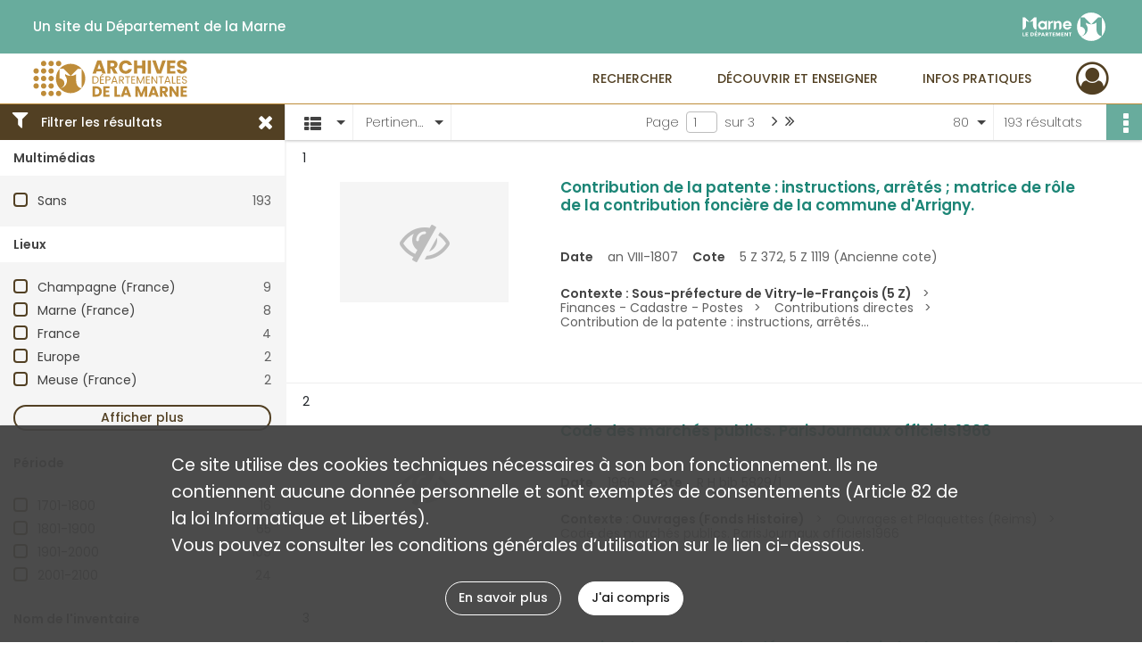

--- FILE ---
content_type: text/html; charset=UTF-8
request_url: https://archives.marne.fr/search/results?target=controlledAccessSubject&keyword=Finances%20publiques&resultsPerPage=80
body_size: 21642
content:
<!DOCTYPE html>
<html lang="fr">
    <head data-captcha="recaptcha">
                    

    <!-- Matomo -->
    <script type="text/javascript">
        var _paq = _paq || [];

        /* This code come from https://www.cnil.fr/sites/default/files/typo/document/Configuration_piwik.pdf */
        _paq.push([function() {
            var self = this;
            function getOriginalVisitorCookieTimeout() {
                var now = new Date(),
                    nowTs = Math.round(now.getTime() / 1000),
                    visitorInfo = self.getVisitorInfo();
                var createTs = parseInt(visitorInfo[2]);
                var cookieTimeout = 33696000; // 13 mois en secondes
                return createTs + cookieTimeout - nowTs;
            }
            this.setVisitorCookieTimeout( getOriginalVisitorCookieTimeout() );
        }]);

        /* tracker methods like "setCustomDimension" should be called before "trackPageView" */
        _paq.push(['disableCookies']);
        _paq.push(['trackPageView']);
        _paq.push(['enableLinkTracking']);
        (function() {
            var u="https://stats.marne.fr//";
            _paq.push(['setTrackerUrl', u+'piwik.php']);
            _paq.push(['setSiteId', 18]);
            var d=document, g=d.createElement('script'), s=d.getElementsByTagName('script')[0];
            g.type='text/javascript'; g.async=true; g.defer=true; g.src=u+'piwik.js'; s.parentNode.insertBefore(g,s);
        })();
    </script>
    <!-- End Matomo Code -->

        
        <meta charset="utf-8">
        <title>    Finances publiques - Recherche
</title>

        <meta name="twitter:card" content="summary" /><meta property="og:url" content="https://archives.marne.fr/search/results?target=controlledAccessSubject&amp;keyword=Finances%20publiques&amp;resultsPerPage=80" /><meta property="og:title" content="    Finances publiques - Recherche
" />
        <meta name="viewport" content="user-scalable=no, initial-scale=1, maximum-scale=1, minimum-scale=1, width=device-width, height=device-height"/>
        <meta name="format-detection" content="telephone=no" />

        
                    <link rel="apple-touch-icon" sizes="180x180" href="/assets/src/application/Custom/assets/static/front/favicons/apple-touch-icon.ef9db261f6388f91a29d908034c3b032.png">
<link rel="icon" type="image/png" sizes="32x32" href="/assets/src/application/Custom/assets/static/front/favicons/favicon-32x32.26366413dbe7eea2ef5adb31ca878872.png">
<link rel="icon" type="image/png" sizes="16x16" href="/assets/src/application/Custom/assets/static/front/favicons/favicon-16x16.9576d0a447b4f8fa4e64dac76b614b7a.png">
<link rel="manifest" href="/assets/src/application/Custom/assets/static/front/favicons/site.webmanifest.6ad2bd6962b36ccd88e1e053531ed9d5.json">
<link rel="mask-icon" href="/assets/src/application/Custom/assets/static/front/favicons/safari-pinned-tab.ff29b8b31c8c9741ea20c69889196e12.svg" color="#5bbad5">

<meta name="msapplication-TileColor" content="#da532c">
<meta name="theme-color" content="#ffffff">
        
        <link rel="stylesheet" type="text/css" href="/assets/assets/front/scss/common.54dbaad8d9384e4689fc86568ea329fe.css" />
        <link rel="stylesheet" type="text/css" href="/assets/assets/fonts/index.62fb4e2c9e8a75391dff4f32a9058ffc.css">

            
    <link rel="stylesheet" type="text/css" href="/assets/assets/front/scss/affichage-liste.cf89bd0ad91364fc77f59468ae4c4e88.css" />

        <link rel="stylesheet" type="text/css" href="/assets/src/application/Custom/assets/src/scss/index.22345e0d33605aef80d6a87a66e6b5d5.css" />
        <link rel="stylesheet" type="text/css" href="/assets/node_modules/@knight-lab/timelinejs/dist/css/timeline.1f24a26632f1a70a920eae94a02df2a0.css" />

    </head>
    <body id="display-results">

                    <header id="header" role="banner">
    <div class="institutional-banner-desktop">
        
    <div class="institutional-banner-burger">
                    <div class="container institutional">
        <div class="row">
                            <div class="header-footer-col col-md-12 col-lg-6 header-footer-align-left">
                    
                    <ul class="links">
            <li class="link
">
        <a href="http://www.marne.fr/"
         title="Un site du Département de la Marne"                      rel="noopener noreferrer"            target="_blank"
            >
                            Un site du Département de la Marne
            </a>
    </li>
    </ul>
                </div>
                            <div class="header-footer-col col-md-12 col-lg-6 header-footer-align-right">
                    
                    
    <a href="http://www.marne.fr/"
                             rel="noopener noreferrer"            target="_blank"
            >
            <img
        src="/assets/src/application/Custom/assets/static/front/img/icono-logo/logo-institutional-header.db41c5251ee649751fa204592eb35150.svg"
        title="Département de la Marne"        alt="Département de la Marne"    />

    </a>
                </div>
                    </div>
    </div>

    </div>

    </div>
    <div id="main-header">
        <a id="logo" href="/" title="Aller à la page d&#039;accueil">
    <img class="logo-desktop" src="/assets/src/application/Custom/assets/static/front/img/icono-logo/logo-header.496d266d6c35b52accf898f038559850.svg" alt="Archives départementales de la Marne"/>

        
    <img class="logo-mobile" src="/assets/src/application/Custom/assets/static/front/img/icono-logo/logo-header.496d266d6c35b52accf898f038559850.svg" alt="Archives départementales de la Marne"/>

    <span class="sr-only">Archives départementales de la Marne</span>
</a>
            
<nav id="main-menu" role="navigation">
            <ul aria-label="menu principal">
                                    <li class="submenu-container"><a href="#">Rechercher</a>
    <ul class="subnav">
                    <li><a
    href="/page/archives-numerisees"
    title="Aller à la page : &quot;Archives numérisées&quot;"
>Archives numérisées</a>
</li>
                    <li><a
    href="/page/chercher-en-ligne"
    title="Aller à la page : &quot;Chercher en ligne&quot;"
>Chercher en ligne</a>
</li>
                    <li><a
    href="/search/form/83ab14d5-e856-4a83-bf05-b46fdad2f01a"
    title="Aller à la page : &quot;Chercher dans la bibliothèque&quot;"
>Chercher dans la bibliothèque</a>
</li>
                    <li><a
    href="/page/aides-a-la-recherche"
    title="Aller à la page : &quot;Aides à la recherche&quot;"
>Aides à la recherche</a>
</li>
            </ul>
</li>
                                <li class="submenu-container"><a href="#">Découvrir et enseigner</a>
    <ul class="subnav">
                    <li><a
    href="/page/expositions"
    title="Aller à la page : &quot;Expositions&quot;"
>Expositions</a>
</li>
                    <li><a
    href="/page/nos-expositions-virtuelles"
    title="Aller à la page : &quot;Expositions virtuelles&quot;"
>Expositions virtuelles</a>
</li>
                    <li><a
    href="/page/le-service-educatif"
    title="Aller à la page : &quot;Service éducatif&quot;"
>Service éducatif</a>
</li>
                    <li><a
    href="/page/tresors-d-archives"
    title="Aller à la page : &quot;Trésors d&#039;archives&quot;"
>Trésors d&#039;archives</a>
</li>
                    <li><a
    href="/page/jeux"
    title="Aller à la page : &quot;Jeux&quot;"
>Jeux</a>
</li>
                    <li><a
    href="/page/publications"
    title="Aller à la page : &quot;Publications&quot;"
>Publications</a>
</li>
                    <li><a
    href="/page/actualites"
    title="Aller à la page : &quot;Actualités&quot;"
>Actualités</a>
</li>
            </ul>
</li>
                                <li class="submenu-container"><a href="#">Infos pratiques</a>
    <ul class="subnav">
                    <li><a
    href="/page/qui-sommes-nous-"
    title="Aller à la page : &quot;Qui sommes-nous ?&quot;"
>Qui sommes-nous ?</a>
</li>
                    <li><a
    href="/page/nous-rendre-visite"
    title="Aller à la page : &quot;Nous rendre visite&quot;"
>Nous rendre visite</a>
</li>
                    <li><a
    href="/page/nos-deux-batiments"
    title="Aller à la page : &quot;Nos deux bâtiments&quot;"
>Nos deux bâtiments</a>
</li>
                    <li><a
    href="/page/nos-salles-de-lecture"
    title="Aller à la page : &quot;Nos salles de lecture&quot;"
>Nos salles de lecture</a>
</li>
                    <li><a
    href="/page/repartition-des-collections"
    title="Aller à la page : &quot;Répartition des collections&quot;"
>Répartition des collections</a>
</li>
                    <li><a
    href="/page/reproduction-et-reutilisation"
    title="Aller à la page : &quot;Reproduction et réutilisation&quot;"
>Reproduction et réutilisation</a>
</li>
            </ul>
</li>
            
        </ul>
    </nav>
<nav id="burger-main-menu" class="left" role="navigation">
            <div>
            <label for="burger-sidebar" class="toggle" aria-label="Ouvrir le menu déroulant">
                <span class="sr-only">Ouvrir le menu déroulant</span>
                <span class="icon-bar"></span>
                <span class="icon-bar"></span>
                <span class="icon-bar"></span>
            </label>
            <input type="checkbox" id="burger-sidebar" class="sidebartoggler">

            <div class="page-wrap">
                <div class="sidebar">
                    <ul class="mainnav">
                                                <li class="submenu-container"><a href="#">Rechercher</a>
    <ul class="subnav">
                    <li><a
    href="/page/archives-numerisees"
    title="Aller à la page : &quot;Archives numérisées&quot;"
>Archives numérisées</a>
</li>
                    <li><a
    href="/page/chercher-en-ligne"
    title="Aller à la page : &quot;Chercher en ligne&quot;"
>Chercher en ligne</a>
</li>
                    <li><a
    href="/search/form/83ab14d5-e856-4a83-bf05-b46fdad2f01a"
    title="Aller à la page : &quot;Chercher dans la bibliothèque&quot;"
>Chercher dans la bibliothèque</a>
</li>
                    <li><a
    href="/page/aides-a-la-recherche"
    title="Aller à la page : &quot;Aides à la recherche&quot;"
>Aides à la recherche</a>
</li>
            </ul>
</li>
                                <li class="submenu-container"><a href="#">Découvrir et enseigner</a>
    <ul class="subnav">
                    <li><a
    href="/page/expositions"
    title="Aller à la page : &quot;Expositions&quot;"
>Expositions</a>
</li>
                    <li><a
    href="/page/nos-expositions-virtuelles"
    title="Aller à la page : &quot;Expositions virtuelles&quot;"
>Expositions virtuelles</a>
</li>
                    <li><a
    href="/page/le-service-educatif"
    title="Aller à la page : &quot;Service éducatif&quot;"
>Service éducatif</a>
</li>
                    <li><a
    href="/page/tresors-d-archives"
    title="Aller à la page : &quot;Trésors d&#039;archives&quot;"
>Trésors d&#039;archives</a>
</li>
                    <li><a
    href="/page/jeux"
    title="Aller à la page : &quot;Jeux&quot;"
>Jeux</a>
</li>
                    <li><a
    href="/page/publications"
    title="Aller à la page : &quot;Publications&quot;"
>Publications</a>
</li>
                    <li><a
    href="/page/actualites"
    title="Aller à la page : &quot;Actualités&quot;"
>Actualités</a>
</li>
            </ul>
</li>
                                <li class="submenu-container"><a href="#">Infos pratiques</a>
    <ul class="subnav">
                    <li><a
    href="/page/qui-sommes-nous-"
    title="Aller à la page : &quot;Qui sommes-nous ?&quot;"
>Qui sommes-nous ?</a>
</li>
                    <li><a
    href="/page/nous-rendre-visite"
    title="Aller à la page : &quot;Nous rendre visite&quot;"
>Nous rendre visite</a>
</li>
                    <li><a
    href="/page/nos-deux-batiments"
    title="Aller à la page : &quot;Nos deux bâtiments&quot;"
>Nos deux bâtiments</a>
</li>
                    <li><a
    href="/page/nos-salles-de-lecture"
    title="Aller à la page : &quot;Nos salles de lecture&quot;"
>Nos salles de lecture</a>
</li>
                    <li><a
    href="/page/repartition-des-collections"
    title="Aller à la page : &quot;Répartition des collections&quot;"
>Répartition des collections</a>
</li>
                    <li><a
    href="/page/reproduction-et-reutilisation"
    title="Aller à la page : &quot;Reproduction et réutilisation&quot;"
>Reproduction et réutilisation</a>
</li>
            </ul>
</li>
            
                    </ul>
                    
    <div class="institutional-banner-burger">
                    <div class="container institutional">
        <div class="row">
                            <div class="header-footer-col col-md-12 col-lg-6 header-footer-align-left">
                    
                    <ul class="links">
            <li class="link
">
        <a href="http://www.marne.fr/"
         title="Un site du Département de la Marne"                      rel="noopener noreferrer"            target="_blank"
            >
                            Un site du Département de la Marne
            </a>
    </li>
    </ul>
                </div>
                            <div class="header-footer-col col-md-12 col-lg-6 header-footer-align-right">
                    
                    
    <a href="http://www.marne.fr/"
                             rel="noopener noreferrer"            target="_blank"
            >
            <img
        src="/assets/src/application/Custom/assets/static/front/img/icono-logo/logo-institutional-header.db41c5251ee649751fa204592eb35150.svg"
        title="Département de la Marne"        alt="Département de la Marne"    />

    </a>
                </div>
                    </div>
    </div>

    </div>

                </div>
            </div>
        </div>
    </nav>
<nav id="user-profile" role="navigation">
    <ul>
                    <li class="user-profile submenu-container">
                            <a href="/user/login?targetRoute=front.search&amp;targetRouteParameters%5Btarget%5D=controlledAccessSubject&amp;targetRouteParameters%5Bkeyword%5D=Finances%20publiques&amp;targetRouteParameters%5BresultsPerPage%5D=80" class="user-profile-icon-container" title="Mon espace personnel">
                <i class="fa fa-user-circle-o" aria-hidden="true"></i>
            </a>
            <ul class="subnav">
                <li>
                    <a href="/user/login?targetRoute=front.search&amp;targetRouteParameters%5Btarget%5D=controlledAccessSubject&amp;targetRouteParameters%5Bkeyword%5D=Finances%20publiques&amp;targetRouteParameters%5BresultsPerPage%5D=80" title="Se connecter">Se connecter</a>
                </li>
                                    <li>
                        <a href="/register" title="S&#039;inscrire">S&#039;inscrire</a>
                    </li>
                            </ul>

                </li>
    
    </ul>
</nav>
<nav id="burger-user-profile" class="right" role="navigation">
    <label for="profile-sidebar" class="toggle">
                    <i class="fa fa-user-circle-o user-profile-icon " aria-hidden="true"></i>
    
    </label>
    <input type="checkbox" id="profile-sidebar" class="sidebartoggler">

    <div class="page-wrap">
        <div class="sidebar">
            <ul class="mainnav">
                                                <li>
                <a href="/user/login?targetRoute=front.search&amp;targetRouteParameters%5Btarget%5D=controlledAccessSubject&amp;targetRouteParameters%5Bkeyword%5D=Finances%20publiques&amp;targetRouteParameters%5BresultsPerPage%5D=80" title="Se connecter">Se connecter</a>
            </li>
                            <li>
                    <a href="/register" title="S&#039;inscrire">S&#039;inscrire</a>
                </li>
                        
            </ul>
        </div>
    </div>
</nav>


    </div>
</header>
        
        <div id="old-browsers" class="disclaimer">
    <div class="text">
        Ce portail est conçu pour être utilisé sur les navigateurs Chrome, Firefox, Safari et Edge. Pour une expérience optimale, nous vous invitons à utiliser l&#039;un de ces navigateurs.
    </div>
    <div class="buttons">
        <button type="button" class="btn btn-primary" id="old-browsers-accept">J&#039;ai compris</button>
    </div>
</div>

        <main role="main" id="page-top">

                                        
            
            
            
            
        <section class="facets no-print ">
                            <aside>
    <h2 class="filter"><i class="fas fa-filter" aria-hidden="true"></i>Filtrer les résultats<span><i class="fa fa-times" aria-hidden="true"></i></span></h2>
    <form id="form-facets" method="GET">
                        <input type="hidden" name="target" value="controlledAccessSubject" />
                                <input type="hidden" name="keyword" value="Finances publiques" />
                                <input type="hidden" name="resultsPerPage" value="80" />
            
            <input type="hidden" name="mapBounds" value="" />
    
                <div class="facet">
                <div class="title">Multimédias</div>
                <fieldset>
                    <legend class="sr-only">Filtre les résultats par : Multimédias</legend>
                        <ul>
                                <li class="row ">
                <div class="col-sm-10 term custom-control custom-checkbox">
                    <input
                        type="checkbox"
                        class="custom-control-input"
                        name="facet_media"
                        id="facet_media.1"
                        value="none"
                                            />
                                                                                                        <label class="custom-control-label" for="facet_media.1" title="Sans">Sans</label>
                </div>
                <div class="col-sm-2 count">193</div>
            </li>
            </ul>
    
                </fieldset>
            </div>
                <div class="facet">
                <div class="title">Lieux</div>
                <fieldset>
                    <legend class="sr-only">Filtre les résultats par : Lieux</legend>
                        <ul>
                                <li class="row ">
                <div class="col-sm-10 term custom-control custom-checkbox">
                    <input
                        type="checkbox"
                        class="custom-control-input"
                        name="facet_geographicName"
                        id="facet_geographicName.1"
                        value="Champagne (France)"
                                            />
                                                            <label class="custom-control-label" for="facet_geographicName.1" title="Champagne (France)">Champagne (France)</label>
                </div>
                <div class="col-sm-2 count">9</div>
            </li>
                                <li class="row ">
                <div class="col-sm-10 term custom-control custom-checkbox">
                    <input
                        type="checkbox"
                        class="custom-control-input"
                        name="facet_geographicName"
                        id="facet_geographicName.2"
                        value="Marne (France)"
                                            />
                                                            <label class="custom-control-label" for="facet_geographicName.2" title="Marne (France)">Marne (France)</label>
                </div>
                <div class="col-sm-2 count">8</div>
            </li>
                                <li class="row ">
                <div class="col-sm-10 term custom-control custom-checkbox">
                    <input
                        type="checkbox"
                        class="custom-control-input"
                        name="facet_geographicName"
                        id="facet_geographicName.3"
                        value="France"
                                            />
                                                            <label class="custom-control-label" for="facet_geographicName.3" title="France">France</label>
                </div>
                <div class="col-sm-2 count">4</div>
            </li>
                                <li class="row ">
                <div class="col-sm-10 term custom-control custom-checkbox">
                    <input
                        type="checkbox"
                        class="custom-control-input"
                        name="facet_geographicName"
                        id="facet_geographicName.4"
                        value="Europe"
                                            />
                                                            <label class="custom-control-label" for="facet_geographicName.4" title="Europe">Europe</label>
                </div>
                <div class="col-sm-2 count">2</div>
            </li>
                                <li class="row ">
                <div class="col-sm-10 term custom-control custom-checkbox">
                    <input
                        type="checkbox"
                        class="custom-control-input"
                        name="facet_geographicName"
                        id="facet_geographicName.5"
                        value="Meuse (France)"
                                            />
                                                            <label class="custom-control-label" for="facet_geographicName.5" title="Meuse (France)">Meuse (France)</label>
                </div>
                <div class="col-sm-2 count">2</div>
            </li>
                                <li class="row hidden">
                <div class="col-sm-10 term custom-control custom-checkbox">
                    <input
                        type="checkbox"
                        class="custom-control-input"
                        name="facet_geographicName"
                        id="facet_geographicName.6"
                        value="Allemagne"
                                            />
                                                            <label class="custom-control-label" for="facet_geographicName.6" title="Allemagne">Allemagne</label>
                </div>
                <div class="col-sm-2 count">1</div>
            </li>
                                <li class="row hidden">
                <div class="col-sm-10 term custom-control custom-checkbox">
                    <input
                        type="checkbox"
                        class="custom-control-input"
                        name="facet_geographicName"
                        id="facet_geographicName.7"
                        value="Angleterre"
                                            />
                                                            <label class="custom-control-label" for="facet_geographicName.7" title="Angleterre">Angleterre</label>
                </div>
                <div class="col-sm-2 count">1</div>
            </li>
                                <li class="row hidden">
                <div class="col-sm-10 term custom-control custom-checkbox">
                    <input
                        type="checkbox"
                        class="custom-control-input"
                        name="facet_geographicName"
                        id="facet_geographicName.8"
                        value="Arrigny (Marne, France)"
                                            />
                                                            <label class="custom-control-label" for="facet_geographicName.8" title="Arrigny (Marne, France)">Arrigny (Marne, France)</label>
                </div>
                <div class="col-sm-2 count">1</div>
            </li>
                                <li class="row hidden">
                <div class="col-sm-10 term custom-control custom-checkbox">
                    <input
                        type="checkbox"
                        class="custom-control-input"
                        name="facet_geographicName"
                        id="facet_geographicName.9"
                        value="Aube (France)"
                                            />
                                                            <label class="custom-control-label" for="facet_geographicName.9" title="Aube (France)">Aube (France)</label>
                </div>
                <div class="col-sm-2 count">1</div>
            </li>
                                <li class="row hidden">
                <div class="col-sm-10 term custom-control custom-checkbox">
                    <input
                        type="checkbox"
                        class="custom-control-input"
                        name="facet_geographicName"
                        id="facet_geographicName.10"
                        value="Bas-Rhin (France)"
                                            />
                                                            <label class="custom-control-label" for="facet_geographicName.10" title="Bas-Rhin (France)">Bas-Rhin (France)</label>
                </div>
                <div class="col-sm-2 count">1</div>
            </li>
                                <li class="row hidden">
                <div class="col-sm-10 term custom-control custom-checkbox">
                    <input
                        type="checkbox"
                        class="custom-control-input"
                        name="facet_geographicName"
                        id="facet_geographicName.11"
                        value="Châlons-en-Champagne (Marne, France)"
                                            />
                                                            <label class="custom-control-label" for="facet_geographicName.11" title="Châlons-en-Champagne (Marne, France)">Châlons-en-Champagne (Marne, France)</label>
                </div>
                <div class="col-sm-2 count">1</div>
            </li>
                                <li class="row hidden">
                <div class="col-sm-10 term custom-control custom-checkbox">
                    <input
                        type="checkbox"
                        class="custom-control-input"
                        name="facet_geographicName"
                        id="facet_geographicName.12"
                        value="Hautes-Alpes (France)"
                                            />
                                                            <label class="custom-control-label" for="facet_geographicName.12" title="Hautes-Alpes (France)">Hautes-Alpes (France)</label>
                </div>
                <div class="col-sm-2 count">1</div>
            </li>
                                <li class="row hidden">
                <div class="col-sm-10 term custom-control custom-checkbox">
                    <input
                        type="checkbox"
                        class="custom-control-input"
                        name="facet_geographicName"
                        id="facet_geographicName.13"
                        value="Igny-Comblizy (Marne, France)"
                                            />
                                                            <label class="custom-control-label" for="facet_geographicName.13" title="Igny-Comblizy (Marne, France)">Igny-Comblizy (Marne, France)</label>
                </div>
                <div class="col-sm-2 count">1</div>
            </li>
                                <li class="row hidden">
                <div class="col-sm-10 term custom-control custom-checkbox">
                    <input
                        type="checkbox"
                        class="custom-control-input"
                        name="facet_geographicName"
                        id="facet_geographicName.14"
                        value="Igny-le-Jard (Marne ; ancienne commune)"
                                            />
                                                            <label class="custom-control-label" for="facet_geographicName.14" title="Igny-le-Jard (Marne ; ancienne commune)">Igny-le-Jard (Marne ; ancienne commune)</label>
                </div>
                <div class="col-sm-2 count">1</div>
            </li>
                                <li class="row hidden">
                <div class="col-sm-10 term custom-control custom-checkbox">
                    <input
                        type="checkbox"
                        class="custom-control-input"
                        name="facet_geographicName"
                        id="facet_geographicName.15"
                        value="Lozère (France)"
                                            />
                                                            <label class="custom-control-label" for="facet_geographicName.15" title="Lozère (France)">Lozère (France)</label>
                </div>
                <div class="col-sm-2 count">1</div>
            </li>
                                <li class="row hidden">
                <div class="col-sm-10 term custom-control custom-checkbox">
                    <input
                        type="checkbox"
                        class="custom-control-input"
                        name="facet_geographicName"
                        id="facet_geographicName.16"
                        value="Montmirail (Marne, France)"
                                            />
                                                            <label class="custom-control-label" for="facet_geographicName.16" title="Montmirail (Marne, France)">Montmirail (Marne, France)</label>
                </div>
                <div class="col-sm-2 count">1</div>
            </li>
                                <li class="row hidden">
                <div class="col-sm-10 term custom-control custom-checkbox">
                    <input
                        type="checkbox"
                        class="custom-control-input"
                        name="facet_geographicName"
                        id="facet_geographicName.17"
                        value="Reims (Marne, France)"
                                            />
                                                            <label class="custom-control-label" for="facet_geographicName.17" title="Reims (Marne, France)">Reims (Marne, France)</label>
                </div>
                <div class="col-sm-2 count">1</div>
            </li>
                                <li class="row hidden">
                <div class="col-sm-10 term custom-control custom-checkbox">
                    <input
                        type="checkbox"
                        class="custom-control-input"
                        name="facet_geographicName"
                        id="facet_geographicName.18"
                        value="Saint-Gilles (Marne, France)"
                                            />
                                                            <label class="custom-control-label" for="facet_geographicName.18" title="Saint-Gilles (Marne, France)">Saint-Gilles (Marne, France)</label>
                </div>
                <div class="col-sm-2 count">1</div>
            </li>
                                <li class="row hidden">
                <div class="col-sm-10 term custom-control custom-checkbox">
                    <input
                        type="checkbox"
                        class="custom-control-input"
                        name="facet_geographicName"
                        id="facet_geographicName.19"
                        value="Sézanne (Marne, France)"
                                            />
                                                            <label class="custom-control-label" for="facet_geographicName.19" title="Sézanne (Marne, France)">Sézanne (Marne, France)</label>
                </div>
                <div class="col-sm-2 count">1</div>
            </li>
                                <li class="row hidden">
                <div class="col-sm-10 term custom-control custom-checkbox">
                    <input
                        type="checkbox"
                        class="custom-control-input"
                        name="facet_geographicName"
                        id="facet_geographicName.20"
                        value="Yvelines (France)"
                                            />
                                                            <label class="custom-control-label" for="facet_geographicName.20" title="Yvelines (France)">Yvelines (France)</label>
                </div>
                <div class="col-sm-2 count">1</div>
            </li>
                                <li class="row hidden">
                <div class="col-sm-10 term custom-control custom-checkbox">
                    <input
                        type="checkbox"
                        class="custom-control-input"
                        name="facet_geographicName"
                        id="facet_geographicName.21"
                        value="Épernay (Marne, France)"
                                            />
                                                            <label class="custom-control-label" for="facet_geographicName.21" title="Épernay (Marne, France)">Épernay (Marne, France)</label>
                </div>
                <div class="col-sm-2 count">1</div>
            </li>
            </ul>
            <div class="show-more">
            <div class="btn btn-secondary">Afficher plus</div>
        </div>
        <div class="show-less">
                        <div class="btn btn-secondary">Afficher moins</div>
        </div>
    
                </fieldset>
            </div>
                <div class="facet">
                <div class="title">Période</div>
                <fieldset>
                    <legend class="sr-only">Filtre les résultats par : Période</legend>
                        <ul>
                                <li class="row">
                <div class="col-sm-10 term custom-control custom-checkbox">
                    <input
                        type="checkbox"
                        class="custom-control-input century"
                        name="facet_century"
                        id="facet_century.1"
                        value="1701"
                                            />
                                                                                                        <label class="custom-control-label" for="facet_century.1" title="1701-1800">1701-1800</label>
                </div>
                <div class="col-sm-2 count">16</div>
            </li>
                                <li class="row">
                <div class="col-sm-10 term custom-control custom-checkbox">
                    <input
                        type="checkbox"
                        class="custom-control-input century"
                        name="facet_century"
                        id="facet_century.2"
                        value="1801"
                                            />
                                                                                                        <label class="custom-control-label" for="facet_century.2" title="1801-1900">1801-1900</label>
                </div>
                <div class="col-sm-2 count">65</div>
            </li>
                                <li class="row">
                <div class="col-sm-10 term custom-control custom-checkbox">
                    <input
                        type="checkbox"
                        class="custom-control-input century"
                        name="facet_century"
                        id="facet_century.3"
                        value="1901"
                                            />
                                                                                                        <label class="custom-control-label" for="facet_century.3" title="1901-2000">1901-2000</label>
                </div>
                <div class="col-sm-2 count">109</div>
            </li>
                                <li class="row">
                <div class="col-sm-10 term custom-control custom-checkbox">
                    <input
                        type="checkbox"
                        class="custom-control-input century"
                        name="facet_century"
                        id="facet_century.4"
                        value="2001"
                                            />
                                                                                                        <label class="custom-control-label" for="facet_century.4" title="2001-2100">2001-2100</label>
                </div>
                <div class="col-sm-2 count">24</div>
            </li>
        
            </ul>

                </fieldset>
            </div>
                <div class="facet">
                <div class="title">Nom de l&#039;inventaire</div>
                <fieldset>
                    <legend class="sr-only">Filtre les résultats par : Nom de l&#039;inventaire</legend>
                        <ul>
                                <li class="row ">
                <div class="col-sm-10 term custom-control custom-checkbox">
                    <input
                        type="checkbox"
                        class="custom-control-input"
                        name="facet_titleProper"
                        id="facet_titleProper.1"
                        value="Bibliothèque historique (1)"
                                            />
                                                            <label class="custom-control-label" for="facet_titleProper.1" title="Bibliothèque historique (1)">Bibliothèque historique (1)</label>
                </div>
                <div class="col-sm-2 count">33</div>
            </li>
                                <li class="row ">
                <div class="col-sm-10 term custom-control custom-checkbox">
                    <input
                        type="checkbox"
                        class="custom-control-input"
                        name="facet_titleProper"
                        id="facet_titleProper.2"
                        value="Ouvrages (Fonds Histoire)"
                                            />
                                                            <label class="custom-control-label" for="facet_titleProper.2" title="Ouvrages (Fonds Histoire)">Ouvrages (Fonds Histoire)</label>
                </div>
                <div class="col-sm-2 count">31</div>
            </li>
                                <li class="row ">
                <div class="col-sm-10 term custom-control custom-checkbox">
                    <input
                        type="checkbox"
                        class="custom-control-input"
                        name="facet_titleProper"
                        id="facet_titleProper.3"
                        value="Sous-préfecture de Vitry-le-François (5 Z)"
                                            />
                                                            <label class="custom-control-label" for="facet_titleProper.3" title="Sous-préfecture de Vitry-le-François (5 Z)">Sous-préfecture de Vitry-le-François (5 Z)</label>
                </div>
                <div class="col-sm-2 count">26</div>
            </li>
                                <li class="row ">
                <div class="col-sm-10 term custom-control custom-checkbox">
                    <input
                        type="checkbox"
                        class="custom-control-input"
                        name="facet_titleProper"
                        id="facet_titleProper.4"
                        value="Sous-préfecture de Reims (3 Z)"
                                            />
                                                            <label class="custom-control-label" for="facet_titleProper.4" title="Sous-préfecture de Reims (3 Z)">Sous-préfecture de Reims (3 Z)</label>
                </div>
                <div class="col-sm-2 count">19</div>
            </li>
                                <li class="row ">
                <div class="col-sm-10 term custom-control custom-checkbox">
                    <input
                        type="checkbox"
                        class="custom-control-input"
                        name="facet_titleProper"
                        id="facet_titleProper.5"
                        value="Bibliothèque historique (2)"
                                            />
                                                            <label class="custom-control-label" for="facet_titleProper.5" title="Bibliothèque historique (2)">Bibliothèque historique (2)</label>
                </div>
                <div class="col-sm-2 count">14</div>
            </li>
                                <li class="row hidden">
                <div class="col-sm-10 term custom-control custom-checkbox">
                    <input
                        type="checkbox"
                        class="custom-control-input"
                        name="facet_titleProper"
                        id="facet_titleProper.6"
                        value="Sous-préfecture d&#039;Épernay (2 Z)"
                                            />
                                                            <label class="custom-control-label" for="facet_titleProper.6" title="Sous-préfecture d&#039;Épernay (2 Z)">Sous-préfecture d&#039;Épernay (2 Z)</label>
                </div>
                <div class="col-sm-2 count">14</div>
            </li>
                                <li class="row hidden">
                <div class="col-sm-10 term custom-control custom-checkbox">
                    <input
                        type="checkbox"
                        class="custom-control-input"
                        name="facet_titleProper"
                        id="facet_titleProper.7"
                        value="Bibliothèque historique (3)"
                                            />
                                                            <label class="custom-control-label" for="facet_titleProper.7" title="Bibliothèque historique (3)">Bibliothèque historique (3)</label>
                </div>
                <div class="col-sm-2 count">12</div>
            </li>
                                <li class="row hidden">
                <div class="col-sm-10 term custom-control custom-checkbox">
                    <input
                        type="checkbox"
                        class="custom-control-input"
                        name="facet_titleProper"
                        id="facet_titleProper.8"
                        value="Sous-préfecture de Sainte-Menehould (4 Z)"
                                            />
                                                            <label class="custom-control-label" for="facet_titleProper.8" title="Sous-préfecture de Sainte-Menehould (4 Z)">Sous-préfecture de Sainte-Menehould (4 Z)</label>
                </div>
                <div class="col-sm-2 count">10</div>
            </li>
                                <li class="row hidden">
                <div class="col-sm-10 term custom-control custom-checkbox">
                    <input
                        type="checkbox"
                        class="custom-control-input"
                        name="facet_titleProper"
                        id="facet_titleProper.9"
                        value="Bibliothèque historique (4)"
                                            />
                                                            <label class="custom-control-label" for="facet_titleProper.9" title="Bibliothèque historique (4)">Bibliothèque historique (4)</label>
                </div>
                <div class="col-sm-2 count">7</div>
            </li>
                                <li class="row hidden">
                <div class="col-sm-10 term custom-control custom-checkbox">
                    <input
                        type="checkbox"
                        class="custom-control-input"
                        name="facet_titleProper"
                        id="facet_titleProper.10"
                        value="Inventaires (Archives nationales et départementales)"
                                            />
                                                            <label class="custom-control-label" for="facet_titleProper.10" title="Inventaires (Archives nationales et départementales)">Inventaires (Archives nationales et départementales)</label>
                </div>
                <div class="col-sm-2 count">7</div>
            </li>
                                <li class="row hidden">
                <div class="col-sm-10 term custom-control custom-checkbox">
                    <input
                        type="checkbox"
                        class="custom-control-input"
                        name="facet_titleProper"
                        id="facet_titleProper.11"
                        value="Ouvrages (Fonds administratif)"
                                            />
                                                            <label class="custom-control-label" for="facet_titleProper.11" title="Ouvrages (Fonds administratif)">Ouvrages (Fonds administratif)</label>
                </div>
                <div class="col-sm-2 count">6</div>
            </li>
                                <li class="row hidden">
                <div class="col-sm-10 term custom-control custom-checkbox">
                    <input
                        type="checkbox"
                        class="custom-control-input"
                        name="facet_titleProper"
                        id="facet_titleProper.12"
                        value="Articles dépouillés (base 1)"
                                            />
                                                            <label class="custom-control-label" for="facet_titleProper.12" title="Articles dépouillés (base 1)">Articles dépouillés (base 1)</label>
                </div>
                <div class="col-sm-2 count">4</div>
            </li>
                                <li class="row hidden">
                <div class="col-sm-10 term custom-control custom-checkbox">
                    <input
                        type="checkbox"
                        class="custom-control-input"
                        name="facet_titleProper"
                        id="facet_titleProper.13"
                        value="Articles dépouillés (base 2)"
                                            />
                                                            <label class="custom-control-label" for="facet_titleProper.13" title="Articles dépouillés (base 2)">Articles dépouillés (base 2)</label>
                </div>
                <div class="col-sm-2 count">3</div>
            </li>
                                <li class="row hidden">
                <div class="col-sm-10 term custom-control custom-checkbox">
                    <input
                        type="checkbox"
                        class="custom-control-input"
                        name="facet_titleProper"
                        id="facet_titleProper.14"
                        value="Ouvrages (Fonds Champagne)"
                                            />
                                                            <label class="custom-control-label" for="facet_titleProper.14" title="Ouvrages (Fonds Champagne)">Ouvrages (Fonds Champagne)</label>
                </div>
                <div class="col-sm-2 count">3</div>
            </li>
                                <li class="row hidden">
                <div class="col-sm-10 term custom-control custom-checkbox">
                    <input
                        type="checkbox"
                        class="custom-control-input"
                        name="facet_titleProper"
                        id="facet_titleProper.15"
                        value="Bibliothèque historique : travaux universitaires"
                                            />
                                                            <label class="custom-control-label" for="facet_titleProper.15" title="Bibliothèque historique : travaux universitaires">Bibliothèque historique : travaux universitaires</label>
                </div>
                <div class="col-sm-2 count">2</div>
            </li>
                                <li class="row hidden">
                <div class="col-sm-10 term custom-control custom-checkbox">
                    <input
                        type="checkbox"
                        class="custom-control-input"
                        name="facet_titleProper"
                        id="facet_titleProper.16"
                        value="Périodiques (Châlons)"
                                            />
                                                            <label class="custom-control-label" for="facet_titleProper.16" title="Périodiques (Châlons)">Périodiques (Châlons)</label>
                </div>
                <div class="col-sm-2 count">1</div>
            </li>
                                <li class="row hidden">
                <div class="col-sm-10 term custom-control custom-checkbox">
                    <input
                        type="checkbox"
                        class="custom-control-input"
                        name="facet_titleProper"
                        id="facet_titleProper.17"
                        value="Sous-préfecture de Châlons-sur-Marne (1 Z)"
                                            />
                                                            <label class="custom-control-label" for="facet_titleProper.17" title="Sous-préfecture de Châlons-sur-Marne (1 Z)">Sous-préfecture de Châlons-sur-Marne (1 Z)</label>
                </div>
                <div class="col-sm-2 count">1</div>
            </li>
            </ul>
            <div class="show-more">
            <div class="btn btn-secondary">Afficher plus</div>
        </div>
        <div class="show-less">
                        <div class="btn btn-secondary">Afficher moins</div>
        </div>
    
                </fieldset>
            </div>
                <div class="facet">
                <div class="title">Typologies</div>
                <fieldset>
                    <legend class="sr-only">Filtre les résultats par : Typologies</legend>
                        <ul>
                                <li class="row ">
                <div class="col-sm-10 term custom-control custom-checkbox">
                    <input
                        type="checkbox"
                        class="custom-control-input"
                        name="facet_typology"
                        id="facet_typology.1"
                        value="Instrument de recherche"
                                            />
                                                            <label class="custom-control-label" for="facet_typology.1" title="Instrument de recherche">Instrument de recherche</label>
                </div>
                <div class="col-sm-2 count">10</div>
            </li>
                                <li class="row ">
                <div class="col-sm-10 term custom-control custom-checkbox">
                    <input
                        type="checkbox"
                        class="custom-control-input"
                        name="facet_typology"
                        id="facet_typology.2"
                        value="Acte de Congrès"
                                            />
                                                            <label class="custom-control-label" for="facet_typology.2" title="Acte de Congrès">Acte de Congrès</label>
                </div>
                <div class="col-sm-2 count">7</div>
            </li>
                                <li class="row ">
                <div class="col-sm-10 term custom-control custom-checkbox">
                    <input
                        type="checkbox"
                        class="custom-control-input"
                        name="facet_typology"
                        id="facet_typology.3"
                        value="Brochure"
                                            />
                                                            <label class="custom-control-label" for="facet_typology.3" title="Brochure">Brochure</label>
                </div>
                <div class="col-sm-2 count">5</div>
            </li>
                                <li class="row ">
                <div class="col-sm-10 term custom-control custom-checkbox">
                    <input
                        type="checkbox"
                        class="custom-control-input"
                        name="facet_typology"
                        id="facet_typology.4"
                        value="Publication officielle"
                                            />
                                                            <label class="custom-control-label" for="facet_typology.4" title="Publication officielle">Publication officielle</label>
                </div>
                <div class="col-sm-2 count">4</div>
            </li>
                                <li class="row ">
                <div class="col-sm-10 term custom-control custom-checkbox">
                    <input
                        type="checkbox"
                        class="custom-control-input"
                        name="facet_typology"
                        id="facet_typology.5"
                        value="Dictionnaire"
                                            />
                                                            <label class="custom-control-label" for="facet_typology.5" title="Dictionnaire">Dictionnaire</label>
                </div>
                <div class="col-sm-2 count">3</div>
            </li>
                                <li class="row hidden">
                <div class="col-sm-10 term custom-control custom-checkbox">
                    <input
                        type="checkbox"
                        class="custom-control-input"
                        name="facet_typology"
                        id="facet_typology.6"
                        value="Tiré à part"
                                            />
                                                            <label class="custom-control-label" for="facet_typology.6" title="Tiré à part">Tiré à part</label>
                </div>
                <div class="col-sm-2 count">3</div>
            </li>
                                <li class="row hidden">
                <div class="col-sm-10 term custom-control custom-checkbox">
                    <input
                        type="checkbox"
                        class="custom-control-input"
                        name="facet_typology"
                        id="facet_typology.7"
                        value="Mémoire de recherche"
                                            />
                                                            <label class="custom-control-label" for="facet_typology.7" title="Mémoire de recherche">Mémoire de recherche</label>
                </div>
                <div class="col-sm-2 count">2</div>
            </li>
                                <li class="row hidden">
                <div class="col-sm-10 term custom-control custom-checkbox">
                    <input
                        type="checkbox"
                        class="custom-control-input"
                        name="facet_typology"
                        id="facet_typology.8"
                        value="Rapport d&#039;activité"
                                            />
                                                            <label class="custom-control-label" for="facet_typology.8" title="Rapport d&#039;activité">Rapport d&#039;activité</label>
                </div>
                <div class="col-sm-2 count">2</div>
            </li>
                                <li class="row hidden">
                <div class="col-sm-10 term custom-control custom-checkbox">
                    <input
                        type="checkbox"
                        class="custom-control-input"
                        name="facet_typology"
                        id="facet_typology.9"
                        value="Annuaire"
                                            />
                                                            <label class="custom-control-label" for="facet_typology.9" title="Annuaire">Annuaire</label>
                </div>
                <div class="col-sm-2 count">1</div>
            </li>
                                <li class="row hidden">
                <div class="col-sm-10 term custom-control custom-checkbox">
                    <input
                        type="checkbox"
                        class="custom-control-input"
                        name="facet_typology"
                        id="facet_typology.10"
                        value="Biographie"
                                            />
                                                            <label class="custom-control-label" for="facet_typology.10" title="Biographie">Biographie</label>
                </div>
                <div class="col-sm-2 count">1</div>
            </li>
                                <li class="row hidden">
                <div class="col-sm-10 term custom-control custom-checkbox">
                    <input
                        type="checkbox"
                        class="custom-control-input"
                        name="facet_typology"
                        id="facet_typology.11"
                        value="Catalogue d&#039;exposition"
                                            />
                                                            <label class="custom-control-label" for="facet_typology.11" title="Catalogue d&#039;exposition">Catalogue d&#039;exposition</label>
                </div>
                <div class="col-sm-2 count">1</div>
            </li>
                                <li class="row hidden">
                <div class="col-sm-10 term custom-control custom-checkbox">
                    <input
                        type="checkbox"
                        class="custom-control-input"
                        name="facet_typology"
                        id="facet_typology.12"
                        value="Correspondance"
                                            />
                                                            <label class="custom-control-label" for="facet_typology.12" title="Correspondance">Correspondance</label>
                </div>
                <div class="col-sm-2 count">1</div>
            </li>
                                <li class="row hidden">
                <div class="col-sm-10 term custom-control custom-checkbox">
                    <input
                        type="checkbox"
                        class="custom-control-input"
                        name="facet_typology"
                        id="facet_typology.13"
                        value="Guides pratiques et mémentos"
                                            />
                                                            <label class="custom-control-label" for="facet_typology.13" title="Guides pratiques et mémentos">Guides pratiques et mémentos</label>
                </div>
                <div class="col-sm-2 count">1</div>
            </li>
                                <li class="row hidden">
                <div class="col-sm-10 term custom-control custom-checkbox">
                    <input
                        type="checkbox"
                        class="custom-control-input"
                        name="facet_typology"
                        id="facet_typology.14"
                        value="Périodique"
                                            />
                                                            <label class="custom-control-label" for="facet_typology.14" title="Périodique">Périodique</label>
                </div>
                <div class="col-sm-2 count">1</div>
            </li>
            </ul>
            <div class="show-more">
            <div class="btn btn-secondary">Afficher plus</div>
        </div>
        <div class="show-less">
                        <div class="btn btn-secondary">Afficher moins</div>
        </div>
    
                </fieldset>
            </div>
                <div class="facet">
                <div class="title">Sujets</div>
                <fieldset>
                    <legend class="sr-only">Filtre les résultats par : Sujets</legend>
                        <ul>
                                <li class="row ">
                <div class="col-sm-10 term custom-control custom-checkbox">
                    <input
                        type="checkbox"
                        class="custom-control-input"
                        name="facet_subject"
                        id="facet_subject.1"
                        value="Finances publiques"
                                            />
                                                            <label class="custom-control-label" for="facet_subject.1" title="Finances publiques">Finances publiques</label>
                </div>
                <div class="col-sm-2 count">193</div>
            </li>
                                <li class="row ">
                <div class="col-sm-10 term custom-control custom-checkbox">
                    <input
                        type="checkbox"
                        class="custom-control-input"
                        name="facet_subject"
                        id="facet_subject.2"
                        value="GUERRE 1914-1918"
                                            />
                                                            <label class="custom-control-label" for="facet_subject.2" title="GUERRE 1914-1918">GUERRE 1914-1918</label>
                </div>
                <div class="col-sm-2 count">11</div>
            </li>
                                <li class="row ">
                <div class="col-sm-10 term custom-control custom-checkbox">
                    <input
                        type="checkbox"
                        class="custom-control-input"
                        name="facet_subject"
                        id="facet_subject.3"
                        value="Comptabilité publique"
                                            />
                                                            <label class="custom-control-label" for="facet_subject.3" title="Comptabilité publique">Comptabilité publique</label>
                </div>
                <div class="col-sm-2 count">10</div>
            </li>
                                <li class="row ">
                <div class="col-sm-10 term custom-control custom-checkbox">
                    <input
                        type="checkbox"
                        class="custom-control-input"
                        name="facet_subject"
                        id="facet_subject.4"
                        value="Dette publique"
                                            />
                                                            <label class="custom-control-label" for="facet_subject.4" title="Dette publique">Dette publique</label>
                </div>
                <div class="col-sm-2 count">10</div>
            </li>
                                <li class="row ">
                <div class="col-sm-10 term custom-control custom-checkbox">
                    <input
                        type="checkbox"
                        class="custom-control-input"
                        name="facet_subject"
                        id="facet_subject.5"
                        value="MOYEN AGE"
                                            />
                                                            <label class="custom-control-label" for="facet_subject.5" title="MOYEN AGE">MOYEN AGE</label>
                </div>
                <div class="col-sm-2 count">10</div>
            </li>
                                <li class="row hidden">
                <div class="col-sm-10 term custom-control custom-checkbox">
                    <input
                        type="checkbox"
                        class="custom-control-input"
                        name="facet_subject"
                        id="facet_subject.6"
                        value="Economie"
                                            />
                                                            <label class="custom-control-label" for="facet_subject.6" title="Economie">Economie</label>
                </div>
                <div class="col-sm-2 count">9</div>
            </li>
                                <li class="row hidden">
                <div class="col-sm-10 term custom-control custom-checkbox">
                    <input
                        type="checkbox"
                        class="custom-control-input"
                        name="facet_subject"
                        id="facet_subject.7"
                        value="18E SIECLE"
                                            />
                                                            <label class="custom-control-label" for="facet_subject.7" title="18E SIECLE">18E SIECLE</label>
                </div>
                <div class="col-sm-2 count">6</div>
            </li>
                                <li class="row hidden">
                <div class="col-sm-10 term custom-control custom-checkbox">
                    <input
                        type="checkbox"
                        class="custom-control-input"
                        name="facet_subject"
                        id="facet_subject.8"
                        value="19E SIECLE"
                                            />
                                                            <label class="custom-control-label" for="facet_subject.8" title="19E SIECLE">19E SIECLE</label>
                </div>
                <div class="col-sm-2 count">6</div>
            </li>
                                <li class="row hidden">
                <div class="col-sm-10 term custom-control custom-checkbox">
                    <input
                        type="checkbox"
                        class="custom-control-input"
                        name="facet_subject"
                        id="facet_subject.9"
                        value="Cadastre"
                                            />
                                                            <label class="custom-control-label" for="facet_subject.9" title="Cadastre">Cadastre</label>
                </div>
                <div class="col-sm-2 count">6</div>
            </li>
                                <li class="row hidden">
                <div class="col-sm-10 term custom-control custom-checkbox">
                    <input
                        type="checkbox"
                        class="custom-control-input"
                        name="facet_subject"
                        id="facet_subject.10"
                        value="Poste"
                                            />
                                                            <label class="custom-control-label" for="facet_subject.10" title="Poste">Poste</label>
                </div>
                <div class="col-sm-2 count">6</div>
            </li>
                                <li class="row hidden">
                <div class="col-sm-10 term custom-control custom-checkbox">
                    <input
                        type="checkbox"
                        class="custom-control-input"
                        name="facet_subject"
                        id="facet_subject.11"
                        value="EPOQUE MODERNE"
                                            />
                                                            <label class="custom-control-label" for="facet_subject.11" title="EPOQUE MODERNE">EPOQUE MODERNE</label>
                </div>
                <div class="col-sm-2 count">5</div>
            </li>
                                <li class="row hidden">
                <div class="col-sm-10 term custom-control custom-checkbox">
                    <input
                        type="checkbox"
                        class="custom-control-input"
                        name="facet_subject"
                        id="facet_subject.12"
                        value="Juridiction"
                                            />
                                                            <label class="custom-control-label" for="facet_subject.12" title="Juridiction">Juridiction</label>
                </div>
                <div class="col-sm-2 count">5</div>
            </li>
                                <li class="row hidden">
                <div class="col-sm-10 term custom-control custom-checkbox">
                    <input
                        type="checkbox"
                        class="custom-control-input"
                        name="facet_subject"
                        id="facet_subject.13"
                        value="MONARCHIE D&#039;ANCIEN REGIME"
                                            />
                                                            <label class="custom-control-label" for="facet_subject.13" title="MONARCHIE D&#039;ANCIEN REGIME">MONARCHIE D&#039;ANCIEN REGIME</label>
                </div>
                <div class="col-sm-2 count">5</div>
            </li>
                                <li class="row hidden">
                <div class="col-sm-10 term custom-control custom-checkbox">
                    <input
                        type="checkbox"
                        class="custom-control-input"
                        name="facet_subject"
                        id="facet_subject.14"
                        value="14E SIECLE"
                                            />
                                                            <label class="custom-control-label" for="facet_subject.14" title="14E SIECLE">14E SIECLE</label>
                </div>
                <div class="col-sm-2 count">4</div>
            </li>
                                <li class="row hidden">
                <div class="col-sm-10 term custom-control custom-checkbox">
                    <input
                        type="checkbox"
                        class="custom-control-input"
                        name="facet_subject"
                        id="facet_subject.15"
                        value="Contributions indirectes"
                                            />
                                                            <label class="custom-control-label" for="facet_subject.15" title="Contributions indirectes">Contributions indirectes</label>
                </div>
                <div class="col-sm-2 count">4</div>
            </li>
                                <li class="row hidden">
                <div class="col-sm-10 term custom-control custom-checkbox">
                    <input
                        type="checkbox"
                        class="custom-control-input"
                        name="facet_subject"
                        id="facet_subject.16"
                        value="Département"
                                            />
                                                            <label class="custom-control-label" for="facet_subject.16" title="Département">Département</label>
                </div>
                <div class="col-sm-2 count">4</div>
            </li>
                                <li class="row hidden">
                <div class="col-sm-10 term custom-control custom-checkbox">
                    <input
                        type="checkbox"
                        class="custom-control-input"
                        name="facet_subject"
                        id="facet_subject.17"
                        value="17E SIECLE"
                                            />
                                                            <label class="custom-control-label" for="facet_subject.17" title="17E SIECLE">17E SIECLE</label>
                </div>
                <div class="col-sm-2 count">3</div>
            </li>
                                <li class="row hidden">
                <div class="col-sm-10 term custom-control custom-checkbox">
                    <input
                        type="checkbox"
                        class="custom-control-input"
                        name="facet_subject"
                        id="facet_subject.18"
                        value="16E SIECLE"
                                            />
                                                            <label class="custom-control-label" for="facet_subject.18" title="16E SIECLE">16E SIECLE</label>
                </div>
                <div class="col-sm-2 count">2</div>
            </li>
                                <li class="row hidden">
                <div class="col-sm-10 term custom-control custom-checkbox">
                    <input
                        type="checkbox"
                        class="custom-control-input"
                        name="facet_subject"
                        id="facet_subject.19"
                        value="Administration communale"
                                            />
                                                            <label class="custom-control-label" for="facet_subject.19" title="Administration communale">Administration communale</label>
                </div>
                <div class="col-sm-2 count">2</div>
            </li>
                                <li class="row hidden">
                <div class="col-sm-10 term custom-control custom-checkbox">
                    <input
                        type="checkbox"
                        class="custom-control-input"
                        name="facet_subject"
                        id="facet_subject.20"
                        value="Agent de l&#039;administration royale"
                                            />
                                                            <label class="custom-control-label" for="facet_subject.20" title="Agent de l&#039;administration royale">Agent de l&#039;administration royale</label>
                </div>
                <div class="col-sm-2 count">2</div>
            </li>
                                <li class="row hidden">
                <div class="col-sm-10 term custom-control custom-checkbox">
                    <input
                        type="checkbox"
                        class="custom-control-input"
                        name="facet_subject"
                        id="facet_subject.21"
                        value="Arts plastiques"
                                            />
                                                            <label class="custom-control-label" for="facet_subject.21" title="Arts plastiques">Arts plastiques</label>
                </div>
                <div class="col-sm-2 count">2</div>
            </li>
                                <li class="row hidden">
                <div class="col-sm-10 term custom-control custom-checkbox">
                    <input
                        type="checkbox"
                        class="custom-control-input"
                        name="facet_subject"
                        id="facet_subject.22"
                        value="Biens nationaux"
                                            />
                                                            <label class="custom-control-label" for="facet_subject.22" title="Biens nationaux">Biens nationaux</label>
                </div>
                <div class="col-sm-2 count">2</div>
            </li>
                                <li class="row hidden">
                <div class="col-sm-10 term custom-control custom-checkbox">
                    <input
                        type="checkbox"
                        class="custom-control-input"
                        name="facet_subject"
                        id="facet_subject.23"
                        value="CONSULAT (1799-1804)"
                                            />
                                                            <label class="custom-control-label" for="facet_subject.23" title="CONSULAT (1799-1804)">CONSULAT (1799-1804)</label>
                </div>
                <div class="col-sm-2 count">2</div>
            </li>
                                <li class="row hidden">
                <div class="col-sm-10 term custom-control custom-checkbox">
                    <input
                        type="checkbox"
                        class="custom-control-input"
                        name="facet_subject"
                        id="facet_subject.24"
                        value="Caisse d&#039;épargne"
                                            />
                                                            <label class="custom-control-label" for="facet_subject.24" title="Caisse d&#039;épargne">Caisse d&#039;épargne</label>
                </div>
                <div class="col-sm-2 count">2</div>
            </li>
                                <li class="row hidden">
                <div class="col-sm-10 term custom-control custom-checkbox">
                    <input
                        type="checkbox"
                        class="custom-control-input"
                        name="facet_subject"
                        id="facet_subject.25"
                        value="Commande publique"
                                            />
                                                            <label class="custom-control-label" for="facet_subject.25" title="Commande publique">Commande publique</label>
                </div>
                <div class="col-sm-2 count">2</div>
            </li>
                                <li class="row hidden">
                <div class="col-sm-10 term custom-control custom-checkbox">
                    <input
                        type="checkbox"
                        class="custom-control-input"
                        name="facet_subject"
                        id="facet_subject.26"
                        value="Décentralisation"
                                            />
                                                            <label class="custom-control-label" for="facet_subject.26" title="Décentralisation">Décentralisation</label>
                </div>
                <div class="col-sm-2 count">2</div>
            </li>
                                <li class="row hidden">
                <div class="col-sm-10 term custom-control custom-checkbox">
                    <input
                        type="checkbox"
                        class="custom-control-input"
                        name="facet_subject"
                        id="facet_subject.27"
                        value="Etablissement de crédit"
                                            />
                                                            <label class="custom-control-label" for="facet_subject.27" title="Etablissement de crédit">Etablissement de crédit</label>
                </div>
                <div class="col-sm-2 count">2</div>
            </li>
                                <li class="row hidden">
                <div class="col-sm-10 term custom-control custom-checkbox">
                    <input
                        type="checkbox"
                        class="custom-control-input"
                        name="facet_subject"
                        id="facet_subject.28"
                        value="FRONDE (1648-1652)"
                                            />
                                                            <label class="custom-control-label" for="facet_subject.28" title="FRONDE (1648-1652)">FRONDE (1648-1652)</label>
                </div>
                <div class="col-sm-2 count">2</div>
            </li>
                                <li class="row hidden">
                <div class="col-sm-10 term custom-control custom-checkbox">
                    <input
                        type="checkbox"
                        class="custom-control-input"
                        name="facet_subject"
                        id="facet_subject.29"
                        value="Finances communales"
                                            />
                                                            <label class="custom-control-label" for="facet_subject.29" title="Finances communales">Finances communales</label>
                </div>
                <div class="col-sm-2 count">2</div>
            </li>
                                <li class="row hidden">
                <div class="col-sm-10 term custom-control custom-checkbox">
                    <input
                        type="checkbox"
                        class="custom-control-input"
                        name="facet_subject"
                        id="facet_subject.30"
                        value="Fiscalité"
                                            />
                                                            <label class="custom-control-label" for="facet_subject.30" title="Fiscalité">Fiscalité</label>
                </div>
                <div class="col-sm-2 count">2</div>
            </li>
            </ul>
            <div class="show-more">
            <div class="btn btn-secondary">Afficher plus</div>
        </div>
        <div class="show-less">
                            <div class="more-info">Seuls les 30 premières valeurs sont affichées, veuillez affiner votre recherche.</div>
                        <div class="btn btn-secondary">Afficher moins</div>
        </div>
    
                </fieldset>
            </div>
                <div class="facet">
                <div class="title">Auteurs</div>
                <fieldset>
                    <legend class="sr-only">Filtre les résultats par : Auteurs</legend>
                        <ul>
                                <li class="row ">
                <div class="col-sm-10 term custom-control custom-checkbox">
                    <input
                        type="checkbox"
                        class="custom-control-input"
                        name="facet_author"
                        id="facet_author.1"
                        value="Antoine, Michel"
                                            />
                                                            <label class="custom-control-label" for="facet_author.1" title="Antoine, Michel">Antoine, Michel</label>
                </div>
                <div class="col-sm-2 count">3</div>
            </li>
                                <li class="row ">
                <div class="col-sm-10 term custom-control custom-checkbox">
                    <input
                        type="checkbox"
                        class="custom-control-input"
                        name="facet_author"
                        id="facet_author.2"
                        value="Aglan, Alya"
                                            />
                                                            <label class="custom-control-label" for="facet_author.2" title="Aglan, Alya">Aglan, Alya</label>
                </div>
                <div class="col-sm-2 count">2</div>
            </li>
                                <li class="row ">
                <div class="col-sm-10 term custom-control custom-checkbox">
                    <input
                        type="checkbox"
                        class="custom-control-input"
                        name="facet_author"
                        id="facet_author.3"
                        value="Arbois de Jubainville, Henri d&#039;"
                                            />
                                                            <label class="custom-control-label" for="facet_author.3" title="Arbois de Jubainville, Henri d&#039;">Arbois de Jubainville, Henri d&#039;</label>
                </div>
                <div class="col-sm-2 count">2</div>
            </li>
                                <li class="row ">
                <div class="col-sm-10 term custom-control custom-checkbox">
                    <input
                        type="checkbox"
                        class="custom-control-input"
                        name="facet_author"
                        id="facet_author.4"
                        value="Arbois de Jubainville, Paul d&#039;"
                                            />
                                                            <label class="custom-control-label" for="facet_author.4" title="Arbois de Jubainville, Paul d&#039;">Arbois de Jubainville, Paul d&#039;</label>
                </div>
                <div class="col-sm-2 count">2</div>
            </li>
                                <li class="row ">
                <div class="col-sm-10 term custom-control custom-checkbox">
                    <input
                        type="checkbox"
                        class="custom-control-input"
                        name="facet_author"
                        id="facet_author.5"
                        value="Bennini, Martine"
                                            />
                                                            <label class="custom-control-label" for="facet_author.5" title="Bennini, Martine">Bennini, Martine</label>
                </div>
                <div class="col-sm-2 count">2</div>
            </li>
                                <li class="row hidden">
                <div class="col-sm-10 term custom-control custom-checkbox">
                    <input
                        type="checkbox"
                        class="custom-control-input"
                        name="facet_author"
                        id="facet_author.6"
                        value="Chamberland, Albert"
                                            />
                                                            <label class="custom-control-label" for="facet_author.6" title="Chamberland, Albert">Chamberland, Albert</label>
                </div>
                <div class="col-sm-2 count">2</div>
            </li>
                                <li class="row hidden">
                <div class="col-sm-10 term custom-control custom-checkbox">
                    <input
                        type="checkbox"
                        class="custom-control-input"
                        name="facet_author"
                        id="facet_author.7"
                        value="Charmeil, Jean-Paul"
                                            />
                                                            <label class="custom-control-label" for="facet_author.7" title="Charmeil, Jean-Paul">Charmeil, Jean-Paul</label>
                </div>
                <div class="col-sm-2 count">2</div>
            </li>
                                <li class="row hidden">
                <div class="col-sm-10 term custom-control custom-checkbox">
                    <input
                        type="checkbox"
                        class="custom-control-input"
                        name="facet_author"
                        id="facet_author.8"
                        value="Clause, Georges"
                                            />
                                                            <label class="custom-control-label" for="facet_author.8" title="Clause, Georges">Clause, Georges</label>
                </div>
                <div class="col-sm-2 count">2</div>
            </li>
                                <li class="row hidden">
                <div class="col-sm-10 term custom-control custom-checkbox">
                    <input
                        type="checkbox"
                        class="custom-control-input"
                        name="facet_author"
                        id="facet_author.9"
                        value="Daladier, Édouard"
                                            />
                                                            <label class="custom-control-label" for="facet_author.9" title="Daladier, Édouard">Daladier, Édouard</label>
                </div>
                <div class="col-sm-2 count">2</div>
            </li>
                                <li class="row hidden">
                <div class="col-sm-10 term custom-control custom-checkbox">
                    <input
                        type="checkbox"
                        class="custom-control-input"
                        name="facet_author"
                        id="facet_author.10"
                        value="Descamps, Florence"
                                            />
                                                            <label class="custom-control-label" for="facet_author.10" title="Descamps, Florence">Descamps, Florence</label>
                </div>
                <div class="col-sm-2 count">2</div>
            </li>
                                <li class="row hidden">
                <div class="col-sm-10 term custom-control custom-checkbox">
                    <input
                        type="checkbox"
                        class="custom-control-input"
                        name="facet_author"
                        id="facet_author.11"
                        value="Fawtier, Robert"
                                            />
                                                            <label class="custom-control-label" for="facet_author.11" title="Fawtier, Robert">Fawtier, Robert</label>
                </div>
                <div class="col-sm-2 count">2</div>
            </li>
                                <li class="row hidden">
                <div class="col-sm-10 term custom-control custom-checkbox">
                    <input
                        type="checkbox"
                        class="custom-control-input"
                        name="facet_author"
                        id="facet_author.12"
                        value="Félix, Joël"
                                            />
                                                            <label class="custom-control-label" for="facet_author.12" title="Félix, Joël">Félix, Joël</label>
                </div>
                <div class="col-sm-2 count">2</div>
            </li>
                                <li class="row hidden">
                <div class="col-sm-10 term custom-control custom-checkbox">
                    <input
                        type="checkbox"
                        class="custom-control-input"
                        name="facet_author"
                        id="facet_author.13"
                        value="Lefèvre, André"
                                            />
                                                            <label class="custom-control-label" for="facet_author.13" title="Lefèvre, André">Lefèvre, André</label>
                </div>
                <div class="col-sm-2 count">2</div>
            </li>
                                <li class="row hidden">
                <div class="col-sm-10 term custom-control custom-checkbox">
                    <input
                        type="checkbox"
                        class="custom-control-input"
                        name="facet_author"
                        id="facet_author.14"
                        value="Margairaz, Michel"
                                            />
                                                            <label class="custom-control-label" for="facet_author.14" title="Margairaz, Michel">Margairaz, Michel</label>
                </div>
                <div class="col-sm-2 count">2</div>
            </li>
                                <li class="row hidden">
                <div class="col-sm-10 term custom-control custom-checkbox">
                    <input
                        type="checkbox"
                        class="custom-control-input"
                        name="facet_author"
                        id="facet_author.15"
                        value="Quennouëlle-Corre, Laure"
                                            />
                                                            <label class="custom-control-label" for="facet_author.15" title="Quennouëlle-Corre, Laure">Quennouëlle-Corre, Laure</label>
                </div>
                <div class="col-sm-2 count">2</div>
            </li>
                                <li class="row hidden">
                <div class="col-sm-10 term custom-control custom-checkbox">
                    <input
                        type="checkbox"
                        class="custom-control-input"
                        name="facet_author"
                        id="facet_author.16"
                        value="Reynaud, Paul"
                                            />
                                                            <label class="custom-control-label" for="facet_author.16" title="Reynaud, Paul">Reynaud, Paul</label>
                </div>
                <div class="col-sm-2 count">2</div>
            </li>
                                <li class="row hidden">
                <div class="col-sm-10 term custom-control custom-checkbox">
                    <input
                        type="checkbox"
                        class="custom-control-input"
                        name="facet_author"
                        id="facet_author.17"
                        value="Trotabas, Louis"
                                            />
                                                            <label class="custom-control-label" for="facet_author.17" title="Trotabas, Louis">Trotabas, Louis</label>
                </div>
                <div class="col-sm-2 count">2</div>
            </li>
                                <li class="row hidden">
                <div class="col-sm-10 term custom-control custom-checkbox">
                    <input
                        type="checkbox"
                        class="custom-control-input"
                        name="facet_author"
                        id="facet_author.18"
                        value="Verheyde, Philippe"
                                            />
                                                            <label class="custom-control-label" for="facet_author.18" title="Verheyde, Philippe">Verheyde, Philippe</label>
                </div>
                <div class="col-sm-2 count">2</div>
            </li>
                                <li class="row hidden">
                <div class="col-sm-10 term custom-control custom-checkbox">
                    <input
                        type="checkbox"
                        class="custom-control-input"
                        name="facet_author"
                        id="facet_author.19"
                        value="Viard, Jules"
                                            />
                                                            <label class="custom-control-label" for="facet_author.19" title="Viard, Jules">Viard, Jules</label>
                </div>
                <div class="col-sm-2 count">2</div>
            </li>
                                <li class="row hidden">
                <div class="col-sm-10 term custom-control custom-checkbox">
                    <input
                        type="checkbox"
                        class="custom-control-input"
                        name="facet_author"
                        id="facet_author.20"
                        value="Allix, Edgard"
                                            />
                                                            <label class="custom-control-label" for="facet_author.20" title="Allix, Edgard">Allix, Edgard</label>
                </div>
                <div class="col-sm-2 count">1</div>
            </li>
                                <li class="row hidden">
                <div class="col-sm-10 term custom-control custom-checkbox">
                    <input
                        type="checkbox"
                        class="custom-control-input"
                        name="facet_author"
                        id="facet_author.21"
                        value="Antoine, Joseph"
                                            />
                                                            <label class="custom-control-label" for="facet_author.21" title="Antoine, Joseph">Antoine, Joseph</label>
                </div>
                <div class="col-sm-2 count">1</div>
            </li>
                                <li class="row hidden">
                <div class="col-sm-10 term custom-control custom-checkbox">
                    <input
                        type="checkbox"
                        class="custom-control-input"
                        name="facet_author"
                        id="facet_author.22"
                        value="Bailhache, Georges"
                                            />
                                                            <label class="custom-control-label" for="facet_author.22" title="Bailhache, Georges">Bailhache, Georges</label>
                </div>
                <div class="col-sm-2 count">1</div>
            </li>
                                <li class="row hidden">
                <div class="col-sm-10 term custom-control custom-checkbox">
                    <input
                        type="checkbox"
                        class="custom-control-input"
                        name="facet_author"
                        id="facet_author.23"
                        value="Bailly, Antoine"
                                            />
                                                            <label class="custom-control-label" for="facet_author.23" title="Bailly, Antoine">Bailly, Antoine</label>
                </div>
                <div class="col-sm-2 count">1</div>
            </li>
                                <li class="row hidden">
                <div class="col-sm-10 term custom-control custom-checkbox">
                    <input
                        type="checkbox"
                        class="custom-control-input"
                        name="facet_author"
                        id="facet_author.24"
                        value="Barbiche, Bernard"
                                            />
                                                            <label class="custom-control-label" for="facet_author.24" title="Barbiche, Bernard">Barbiche, Bernard</label>
                </div>
                <div class="col-sm-2 count">1</div>
            </li>
                                <li class="row hidden">
                <div class="col-sm-10 term custom-control custom-checkbox">
                    <input
                        type="checkbox"
                        class="custom-control-input"
                        name="facet_author"
                        id="facet_author.25"
                        value="Barthélémy, Édouard de"
                                            />
                                                            <label class="custom-control-label" for="facet_author.25" title="Barthélémy, Édouard de">Barthélémy, Édouard de</label>
                </div>
                <div class="col-sm-2 count">1</div>
            </li>
                                <li class="row hidden">
                <div class="col-sm-10 term custom-control custom-checkbox">
                    <input
                        type="checkbox"
                        class="custom-control-input"
                        name="facet_author"
                        id="facet_author.26"
                        value="Bayard, Françoise"
                                            />
                                                            <label class="custom-control-label" for="facet_author.26" title="Bayard, Françoise">Bayard, Françoise</label>
                </div>
                <div class="col-sm-2 count">1</div>
            </li>
                                <li class="row hidden">
                <div class="col-sm-10 term custom-control custom-checkbox">
                    <input
                        type="checkbox"
                        class="custom-control-input"
                        name="facet_author"
                        id="facet_author.27"
                        value="Bellet, Daniel"
                                            />
                                                            <label class="custom-control-label" for="facet_author.27" title="Bellet, Daniel">Bellet, Daniel</label>
                </div>
                <div class="col-sm-2 count">1</div>
            </li>
                                <li class="row hidden">
                <div class="col-sm-10 term custom-control custom-checkbox">
                    <input
                        type="checkbox"
                        class="custom-control-input"
                        name="facet_author"
                        id="facet_author.28"
                        value="Bigo, Robert"
                                            />
                                                            <label class="custom-control-label" for="facet_author.28" title="Bigo, Robert">Bigo, Robert</label>
                </div>
                <div class="col-sm-2 count">1</div>
            </li>
                                <li class="row hidden">
                <div class="col-sm-10 term custom-control custom-checkbox">
                    <input
                        type="checkbox"
                        class="custom-control-input"
                        name="facet_author"
                        id="facet_author.29"
                        value="Bloch, Camille"
                                            />
                                                            <label class="custom-control-label" for="facet_author.29" title="Bloch, Camille">Bloch, Camille</label>
                </div>
                <div class="col-sm-2 count">1</div>
            </li>
                                <li class="row hidden">
                <div class="col-sm-10 term custom-control custom-checkbox">
                    <input
                        type="checkbox"
                        class="custom-control-input"
                        name="facet_author"
                        id="facet_author.30"
                        value="Boislisle, Arthur de"
                                            />
                                                            <label class="custom-control-label" for="facet_author.30" title="Boislisle, Arthur de">Boislisle, Arthur de</label>
                </div>
                <div class="col-sm-2 count">1</div>
            </li>
            </ul>
            <div class="show-more">
            <div class="btn btn-secondary">Afficher plus</div>
        </div>
        <div class="show-less">
                            <div class="more-info">Seuls les 30 premières valeurs sont affichées, veuillez affiner votre recherche.</div>
                        <div class="btn btn-secondary">Afficher moins</div>
        </div>
    
                </fieldset>
            </div>
        </form>
</aside>

                                </section>
        <section class="navigation clearfix row">
            <div class="view-mode col-sm pl-0 pr-0">
                <ul class="clearfix">
    <li class="select select-viewmode clearfix">
        <p class="placeholder" title="Affichage">
            <i class="placeholder-icon fas fa-th-list" aria-hidden="true"></i>
            <span class="sr-only">Affichage</span>
        </p>
        <ul>
                            <li class="selected">
                    <a href="https://archives.marne.fr/search/results?target=controlledAccessSubject&amp;keyword=Finances%20publiques&amp;resultsPerPage=80&amp;mode=list" title="Affichage liste">
                        <i class="fas fa-th-list" aria-hidden="true"></i>
                        <span class="sr-only">Affichage liste</span>
                    </a>
                </li>
                            <li class="">
                    <a href="https://archives.marne.fr/search/results?target=controlledAccessSubject&amp;keyword=Finances%20publiques&amp;resultsPerPage=80&amp;mode=table" title="Affichage tableau">
                        <i class="fas fa-table" aria-hidden="true"></i>
                        <span class="sr-only">Affichage tableau</span>
                    </a>
                </li>
                            <li class="">
                    <a href="https://archives.marne.fr/search/results?target=controlledAccessSubject&amp;keyword=Finances%20publiques&amp;resultsPerPage=80&amp;mode=mosaic" title="Affichage mosaïque">
                        <i class="fas fa-th" aria-hidden="true"></i>
                        <span class="sr-only">Affichage mosaïque</span>
                    </a>
                </li>
                            <li class="">
                    <a href="https://archives.marne.fr/search/results?target=controlledAccessSubject&amp;keyword=Finances%20publiques&amp;mode=chrono" title="Affichage frise chronologique">
                        <i class="nf nf-timeline" aria-hidden="true"></i>
                        <span class="sr-only">Affichage frise chronologique</span>
                    </a>
                </li>
                            <li class="">
                    <a href="https://archives.marne.fr/search/results?target=controlledAccessSubject&amp;keyword=Finances%20publiques&amp;resultsPerPage=80&amp;mode=map" title="Affichage carte">
                        <i class="nf nf-map" aria-hidden="true"></i>
                        <span class="sr-only">Affichage carte</span>
                    </a>
                </li>
                    </ul>
    </li>
</ul>

            </div>
            <div class="sort col-sm pl-0 pr-0">
                <ul class="clearfix">
    <li class="select select-sort clearfix">
        <p class="placeholder" title="Trier par pertinence">
            Pertinence
        </p>
        <ul>
                    <li class="">
                <a href="https://archives.marne.fr/search/results?target=controlledAccessSubject&amp;keyword=Finances%20publiques&amp;resultsPerPage=80&amp;sort=referencecode_asc" title="Trier par cote (A-Z)">Cote (A-Z)</a>
            </li>
                    <li class="">
                <a href="https://archives.marne.fr/search/results?target=controlledAccessSubject&amp;keyword=Finances%20publiques&amp;resultsPerPage=80&amp;sort=referencecode_dsc" title="Trier par cote (Z-A)">Cote (Z-A)</a>
            </li>
                    <li class="">
                <a href="https://archives.marne.fr/search/results?target=controlledAccessSubject&amp;keyword=Finances%20publiques&amp;resultsPerPage=80&amp;sort=date_asc" title="Trier par date (0-9)">Date (0-9)</a>
            </li>
                    <li class="">
                <a href="https://archives.marne.fr/search/results?target=controlledAccessSubject&amp;keyword=Finances%20publiques&amp;resultsPerPage=80&amp;sort=date_dsc" title="Trier par date (9-0)">Date (9-0)</a>
            </li>
                    <li class="selected">
                <a href="https://archives.marne.fr/search/results?target=controlledAccessSubject&amp;keyword=Finances%20publiques&amp;resultsPerPage=80&amp;sort=relevance" title="Trier par pertinence">Pertinence</a>
            </li>
                </ul>
    </li>
</ul>

            </div>
            <div class="pagination-row col-sm">
                                                                                                    <ul id="pagination" class="pagination-sm pagination" aria-current="page">
    

    <li id="page-content" class="page-content">
        <label for="current-page">Page</label>
        <input id="current-page" name="page" form="form-facets"
               type="number" value="1" min="1" max="3"/>
        sur 3</li>

            <li class="page-item next">
            <a data-page="2"
               class="page-link fa-angle-right" title="Page suivante : 1/3">
                <span class="sr-only">Page suivante : 1/3</span>
            </a>
        </li>
        <li class="page-item last">
            <a data-page="3"
               class="page-link fa-angle-double-right" title="Dernière page">
                <span class="sr-only">Dernière page</span>
            </a>
        </li>
    </ul>

            </div>
            <div class="result-page col-sm">
                <span class="result">
                                                                193 résultats

                                    </span>
                
<ul class="clearfix">
    <li class="select select-results-per-page clearfix">
      <p class="placeholder" title="80 résultats par page">
          80 <span class="label">résultats par page</span>
      </p>
      <ul>
                        <li class="">
                <a href="https://archives.marne.fr/search/results?target=controlledAccessSubject&amp;keyword=Finances%20publiques"><span>20 résultats par page</span></a>
            </li>
                        <li class="">
                <a href="https://archives.marne.fr/search/results?target=controlledAccessSubject&amp;keyword=Finances%20publiques&amp;resultsPerPage=40"><span>40 résultats par page</span></a>
            </li>
                        <li class="selected">
                <a href="https://archives.marne.fr/search/results?target=controlledAccessSubject&amp;keyword=Finances%20publiques&amp;resultsPerPage=80"><span>80 résultats par page</span></a>
            </li>
                    </ul>
    </li>
</ul>


            </div>
            <div class="result-actionbar">
                    
<div
    id="actionbar"
            data-bookmark-url="/user/api/v1/bookmark/globalSearchResult"
        data-bookmark-data="{&quot;target&quot;:&quot;controlledAccessSubject&quot;,&quot;keyword&quot;:&quot;Finances publiques&quot;,&quot;resultsPerPage&quot;:&quot;80&quot;}"
        data-bookmark-list-url="https://archives.marne.fr/user/bookmarks"
        data-logged-in=""
        data-bookmarked=""
            data-social="1"     data-print="1"
    data-site-name="Archives départementales de la Marne"
    data-page-title="    Finances publiques - Recherche
"
    data-share-mail-body="Bonjour,
Je vous recommande cette page :
https%3A%2F%2Farchives.marne.fr%2Fsearch%2Fresults%3Ftarget%3DcontrolledAccessSubject%26keyword%3DFinances%2520publiques%26resultsPerPage%3D80
Bonne consultation !
"
    ></div>


            </div>
        </section>
    
                            
<aside class="alert-container row">
</aside>
            
            <div class="container">
                <h1 hidden="true">Résultats de la recherche</h1>
<section id="list-container" class="active">
            <ol>        <li class="element-list">
            
<div class="img-element">
    <span><span class="sr-only">Résultat n°</span>1</span>        
    
            <div class="img no-cover" title="Visuel non disponible">
            <i class="fas fa-eye-slash no-media" aria-hidden="true"></i>
        </div>
    
</div>

<section class="content">
        <div class="intitup">
                <a
            href="https://archives.marne.fr/ark:/86869/459jwxg1nc8r"
            title="Voir la notice complète : Contribution de la patente : instructions, arrêtés ; matrice de rôle de la contribution foncière de la commune d'Arrigny."
             rel="noopener noreferrer" target="_blank"
        >
            <h2>
                <span>Contribution de la patente : instructions, arrêtés ; matrice de rôle de la contribution foncière de la commune d'Arrigny.</span>
            </h2>
        </a>
        
    <div class="date-cote content-part clearfix">
                    <div class="content-sub-part">
                <h3>Date</h3>
                <p><span>an VIII-1807</span></p>
            </div>
                            <div  class="content-sub-part">
                <h3>Cote</h3>
                <p class="referenceCodes">5 Z 372, 5 Z 1119 (Ancienne cote)</p>
            </div>
            </div>

<ul class="context content-part clearfix">
            <li>
                    <div class="context-content">Contexte : Sous-préfecture de Vitry-le-François (5 Z)</div>
                </li>
            <li>
                    Finances - Cadastre - Postes        </li>
            <li>
                    Contributions directes        </li>
        <li>                Contribution de la patente : instructions, arrêtés...
            </li>
</ul>


    </div>
    </section>
                        <div class="record-actions">
    </div>
    
        </li>
                            <li class="element-list">
            
<div class="img-element">
    <span><span class="sr-only">Résultat n°</span>2</span>        
    
            <div class="img no-cover" title="Visuel non disponible">
            <i class="fas fa-eye-slash no-media" aria-hidden="true"></i>
        </div>
    
</div>

<section class="content">
        <div class="intitup">
                <a
            href="https://archives.marne.fr/ark:/86869/vszd2qgl3j4f"
            title="Voir la notice complète : Code des marchés publics.
ParisJournaux officiels1966"
             rel="noopener noreferrer" target="_blank"
        >
            <h2>
                <span>Code des marchés publics.
ParisJournaux officiels1966</span>
            </h2>
        </a>
        
    <div class="date-cote content-part clearfix">
                    <div class="content-sub-part">
                <h3>Date</h3>
                <p><span>1966</span></p>
            </div>
                            <div  class="content-sub-part">
                <h3>Cote</h3>
                <p class="referenceCodes">R H bib 5829/1</p>
            </div>
            </div>

<ul class="context content-part clearfix">
            <li>
                    <div class="context-content">Contexte : Ouvrages (Fonds Histoire)</div>
                </li>
            <li>
                    Ouvrages et Plaquettes (Reims)        </li>
        <li>                Code des marchés publics.
ParisJournaux officiels1966
            </li>
</ul>


    </div>
    </section>
                        <div class="record-actions">
    </div>
    
        </li>
                            <li class="element-list">
            
<div class="img-element">
    <span><span class="sr-only">Résultat n°</span>3</span>        
    
            <div class="img no-cover" title="Visuel non disponible">
            <i class="fas fa-eye-slash no-media" aria-hidden="true"></i>
        </div>
    
</div>

<section class="content">
        <div class="intitup">
                <a
            href="https://archives.marne.fr/ark:/86869/pz43s7q6m1k2"
            title="Voir la notice complète : Extraits des comptes de dépenses du roi Charles VI et de la reine [1407-1408], de Mgr de Beaujeu et de Mgr de Valois [1463-1464]"
             rel="noopener noreferrer" target="_blank"
        >
            <h2>
                <span>Extraits des comptes de dépenses du roi Charles VI et de la reine [1407-1408], de Mgr de Beaujeu et de Mgr de Valois [1463-1464]</span>
            </h2>
        </a>
        
    <div class="date-cote content-part clearfix">
                    <div class="content-sub-part">
                <h3>Date de publication</h3>
                <p>1860</p>
            </div>
                            <div class="content-sub-part">
                <h3>Auteur</h3>
                <p>Gillet, Ch.</p>
            </div>
                            <div class="content-sub-part">
                <h3>Date</h3>
                <p><span>1860</span></p>
            </div>
                            <div class="content-sub-part">
                <h3>Cote</h3>
                <p class="referenceCodes">Delta 103/51 (Cote intellectuelle)</p>
            </div>
            </div>

<ul class="context content-part clearfix">
            <li>
                    <div class="context-content">Contexte : Articles dépouillés (base 1)</div>
                </li>
        <li>                Extraits des comptes de dépenses du roi Charles VI...
            </li>
</ul>

    </div>
    </section>
                        <div class="record-actions">
    </div>
    
        </li>
                            <li class="element-list">
            
<div class="img-element">
    <span><span class="sr-only">Résultat n°</span>4</span>        
    
            <div class="img no-cover" title="Visuel non disponible">
            <i class="fas fa-eye-slash no-media" aria-hidden="true"></i>
        </div>
    
</div>

<section class="content">
        <div class="intitup">
                <a
            href="https://archives.marne.fr/ark:/86869/frnhb3ld6s0m"
            title="Voir la notice complète : La Chambre régionale des comptes de Champagne-Ardenne : séance solennelle de rentrée, lundi 12 février 1996 / Chambre régionale des comptes"
             rel="noopener noreferrer" target="_blank"
        >
            <h2>
                <span>La Chambre régionale des comptes de Champagne-Ardenne : séance solennelle de rentrée, lundi 12 février 1996 / Chambre régionale des comptes</span>
            </h2>
        </a>
        
    <div class="date-cote content-part clearfix">
                    <div class="content-sub-part">
                <h3>Date de publication</h3>
                <p>1996</p>
            </div>
                                    <div class="content-sub-part">
                <h3>Date</h3>
                <p><span>1996</span></p>
            </div>
                            <div class="content-sub-part">
                <h3>Cote</h3>
                <p class="referenceCodes">Dp 15524/1 (Cote intellectuelle)</p>
            </div>
            </div>

<ul class="context content-part clearfix">
            <li>
                    <div class="context-content">Contexte : Bibliothèque historique (1)</div>
                </li>
        <li>                La Chambre régionale des comptes de Champagne-Ardenne...
            </li>
</ul>

    </div>
    </section>
                        <div class="record-actions">
    </div>
    
        </li>
                            <li class="element-list">
            
<div class="img-element">
    <span><span class="sr-only">Résultat n°</span>5</span>        
    
            <div class="img no-cover" title="Visuel non disponible">
            <i class="fas fa-eye-slash no-media" aria-hidden="true"></i>
        </div>
    
</div>

<section class="content">
        <div class="intitup">
                <a
            href="https://archives.marne.fr/ark:/86869/9xnpjq8wvtdl"
            title="Voir la notice complète : Contribuables réfractaires, saisies."
             rel="noopener noreferrer" target="_blank"
        >
            <h2>
                <span>Contribuables réfractaires, saisies.</span>
            </h2>
        </a>
        
    <div class="date-cote content-part clearfix">
                    <div class="content-sub-part">
                <h3>Date</h3>
                <p><span>1939</span></p>
            </div>
                            <div  class="content-sub-part">
                <h3>Cote</h3>
                <p class="referenceCodes">3 Z 534, 3 Z 316 (Ancienne cote)</p>
            </div>
            </div>

<ul class="context content-part clearfix">
            <li>
                    <div class="context-content">Contexte : Sous-préfecture de Reims (3 Z)</div>
                </li>
            <li>
                    II - Affaires postérieures à 1914        </li>
            <li>
                    Finances, Cadastre, Postes        </li>
            <li>
                    Contributions directes        </li>
        <li>                Contribuables réfractaires, saisies.
            </li>
</ul>


    </div>
    </section>
                        <div class="record-actions">
    </div>
    
        </li>
                            <li class="element-list">
            
<div class="img-element">
    <span><span class="sr-only">Résultat n°</span>6</span>        
    
            <div class="img no-cover" title="Visuel non disponible">
            <i class="fas fa-eye-slash no-media" aria-hidden="true"></i>
        </div>
    
</div>

<section class="content">
        <div class="intitup">
                <a
            href="https://archives.marne.fr/ark:/86869/xslcbjr4m09h"
            title="Voir la notice complète : Histoire économique et financière / par Germain Martin ; [éd. par] Gabriel Hanotaux.
ParisSociété de l'histoire nationale Plon1927
Histoire de la nation française ; 10"
             rel="noopener noreferrer" target="_blank"
        >
            <h2>
                <span>Histoire économique et financière / par Germain Martin ; [éd. par] Gabriel Hanotaux.
ParisSociété de l'histoire nationale Plon1927
Histoire de la nation française ; 10</span>
            </h2>
        </a>
        
    <div class="date-cote content-part clearfix">
                    <div class="content-sub-part">
                <h3>Date</h3>
                <p><span>1927</span></p>
            </div>
                            <div  class="content-sub-part">
                <h3>Cote</h3>
                <p class="referenceCodes">H bib 12248/10</p>
            </div>
            </div>

<ul class="context content-part clearfix">
            <li>
                    <div class="context-content">Contexte : Ouvrages (Fonds Histoire)</div>
                </li>
            <li>
                    Ouvrages (Châlons-en-Champagne)        </li>
        <li>                Histoire économique et financière / par Germain Martin...
            </li>
</ul>


    </div>
    </section>
                        <div class="record-actions">
    </div>
    
        </li>
                            <li class="element-list">
            
<div class="img-element">
    <span><span class="sr-only">Résultat n°</span>7</span>        
    
            <div class="img no-cover" title="Visuel non disponible">
            <i class="fas fa-eye-slash no-media" aria-hidden="true"></i>
        </div>
    
</div>

<section class="content">
        <div class="intitup">
                <a
            href="https://archives.marne.fr/ark:/86869/1z5w4qhkc0s2"
            title="Voir la notice complète : Il nous faut aussi la victoire financière. Souscrivons à l'emprunt !"
             rel="noopener noreferrer" target="_blank"
        >
            <h2>
                <span>Il nous faut aussi la victoire financière. Souscrivons à l'emprunt !</span>
            </h2>
        </a>
        
    <div class="date-cote content-part clearfix">
                    <div class="content-sub-part">
                <h3>Date de publication</h3>
                <p>[s.d.]</p>
            </div>
                            <div class="content-sub-part">
                <h3>Auteur</h3>
                <p>Peret, Raoul</p>
            </div>
                            <div class="content-sub-part">
                <h3>Date</h3>
                <p><span>20e siècle</span></p>
            </div>
                            <div class="content-sub-part">
                <h3>Cote</h3>
                <p class="referenceCodes">Hp 15531 (Cote intellectuelle)</p>
            </div>
            </div>

<ul class="context content-part clearfix">
            <li>
                    <div class="context-content">Contexte : Bibliothèque historique (3)</div>
                </li>
        <li>                Il nous faut aussi la victoire financière. Souscrivons...
            </li>
</ul>

    </div>
    </section>
                        <div class="record-actions">
    </div>
    
        </li>
                            <li class="element-list">
            
<div class="img-element">
    <span><span class="sr-only">Résultat n°</span>8</span>        
    
            <div class="img no-cover" title="Visuel non disponible">
            <i class="fas fa-eye-slash no-media" aria-hidden="true"></i>
        </div>
    
</div>

<section class="content">
        <div class="intitup">
                <a
            href="https://archives.marne.fr/ark:/86869/tzsh4w0m7v6r"
            title="Voir la notice complète : Inventaire d'anciens comptes royaux / dressé par Robert Mignon ; publ. par M. Ch.-V. Langlois ; sous la dir. de M. L. Delisle.
ParisC. Klincksieck1899
Recueil des historiens de la France. Documents financiers ; 1"
             rel="noopener noreferrer" target="_blank"
        >
            <h2>
                <span>Inventaire d'anciens comptes royaux / dressé par Robert Mignon ; publ. par M. Ch.-V. Langlois ; sous la dir. de M. L. Delisle.
ParisC. Klincksieck1899
Recueil des historiens de la France. Documents financiers ; 1</span>
            </h2>
        </a>
        
    <div class="date-cote content-part clearfix">
                    <div class="content-sub-part">
                <h3>Date</h3>
                <p><span>1899</span></p>
            </div>
                            <div  class="content-sub-part">
                <h3>Cote</h3>
                <p class="referenceCodes">H bib 12543</p>
            </div>
            </div>

<ul class="context content-part clearfix">
            <li>
                    <div class="context-content">Contexte : Ouvrages (Fonds Histoire)</div>
                </li>
            <li>
                    Ouvrages (Châlons-en-Champagne)        </li>
        <li>                Inventaire d&#039;anciens comptes royaux / dressé par Robert...
            </li>
</ul>


    </div>
    </section>
                        <div class="record-actions">
    </div>
    
        </li>
                            <li class="element-list">
            
<div class="img-element">
    <span><span class="sr-only">Résultat n°</span>9</span>        
    
            <div class="img no-cover" title="Visuel non disponible">
            <i class="fas fa-eye-slash no-media" aria-hidden="true"></i>
        </div>
    
</div>

<section class="content">
        <div class="intitup">
                <a
            href="https://archives.marne.fr/ark:/86869/498gzxfw562s"
            title="Voir la notice complète : Contributions. - Registres des demandes en décharges ou en réductions."
             rel="noopener noreferrer" target="_blank"
        >
            <h2>
                <span>Contributions. - Registres des demandes en décharges ou en réductions.</span>
            </h2>
        </a>
        
    <div class="date-cote content-part clearfix">
                    <div class="content-sub-part">
                <h3>Date</h3>
                <p><span>4 mars 1834-23 février 1842</span></p>
            </div>
                            <div  class="content-sub-part">
                <h3>Cote</h3>
                <p class="referenceCodes">4 Z 183, 4 Z 5310 (Ancienne cote)</p>
            </div>
            </div>

<ul class="context content-part clearfix">
            <li>
                    <div class="context-content">Contexte : Sous-préfecture de Sainte-Menehould (4 Z)</div>
                </li>
            <li>
                    Finances, cadatre, postes        </li>
            <li>
                    Contributions        </li>
        <li>                Contributions. - Registres des demandes en décharges...
            </li>
</ul>


    </div>
    </section>
                        <div class="record-actions">
    </div>
    
        </li>
                            <li class="element-list">
            
<div class="img-element">
    <span><span class="sr-only">Résultat n°</span>10</span>        
    
            <div class="img no-cover" title="Visuel non disponible">
            <i class="fas fa-eye-slash no-media" aria-hidden="true"></i>
        </div>
    
</div>

<section class="content">
        <div class="intitup">
                <a
            href="https://archives.marne.fr/ark:/86869/nk0d9vgb2rmx"
            title="Voir la notice complète : Pensions civiles et militaires. - Renseignements, demandes, révision, envoi de mandats."
             rel="noopener noreferrer" target="_blank"
        >
            <h2>
                <span>Pensions civiles et militaires. - Renseignements, demandes, révision, envoi de mandats.</span>
            </h2>
        </a>
        
    <div class="date-cote content-part clearfix">
                    <div class="content-sub-part">
                <h3>Date</h3>
                <p><span>1829-1842</span></p>
            </div>
                            <div  class="content-sub-part">
                <h3>Cote</h3>
                <p class="referenceCodes">5 Z 370, 5 Z 1299 (Ancienne cote)</p>
            </div>
            </div>

<ul class="context content-part clearfix">
            <li>
                    <div class="context-content">Contexte : Sous-préfecture de Vitry-le-François (5 Z)</div>
                </li>
            <li>
                    Finances - Cadastre - Postes        </li>
            <li>
                    Trésor public        </li>
            <li>
                    Pensions        </li>
        <li>                Pensions civiles et militaires. - Renseignements, demandes,...
            </li>
</ul>


    </div>
    </section>
                        <div class="record-actions">
    </div>
    
        </li>
                            <li class="element-list">
            
<div class="img-element">
    <span><span class="sr-only">Résultat n°</span>11</span>        
    
            <div class="img no-cover" title="Visuel non disponible">
            <i class="fas fa-eye-slash no-media" aria-hidden="true"></i>
        </div>
    
</div>

<section class="content">
        <div class="intitup">
                <a
            href="https://archives.marne.fr/ark:/86869/bw7p4z2c8lgv"
            title="Voir la notice complète : Caisse des dépôts consignations. - Bordereaux de demandes de majorations de rentes viagères de chaque commune de l'arrondissement de Reims."
             rel="noopener noreferrer" target="_blank"
        >
            <h2>
                <span>Caisse des dépôts consignations. - Bordereaux de demandes de majorations de rentes viagères de chaque commune de l'arrondissement de Reims.</span>
            </h2>
        </a>
        
    <div class="date-cote content-part clearfix">
                    <div class="content-sub-part">
                <h3>Date</h3>
                <p><span>1939</span></p>
            </div>
                            <div  class="content-sub-part">
                <h3>Cote</h3>
                <p class="referenceCodes">3 Z 527, 3 Z 324 (Ancienne cote)</p>
            </div>
            </div>

<ul class="context content-part clearfix">
            <li>
                    <div class="context-content">Contexte : Sous-préfecture de Reims (3 Z)</div>
                </li>
            <li>
                    II - Affaires postérieures à 1914        </li>
            <li>
                    Finances, Cadastre, Postes        </li>
            <li>
                    Trésor public et comptabilité générale        </li>
        <li>                Caisse des dépôts consignations. - Bordereaux de demandes...
            </li>
</ul>


    </div>
    </section>
                        <div class="record-actions">
    </div>
    
        </li>
                            <li class="element-list">
            
<div class="img-element">
    <span><span class="sr-only">Résultat n°</span>12</span>        
    
            <div class="img no-cover" title="Visuel non disponible">
            <i class="fas fa-eye-slash no-media" aria-hidden="true"></i>
        </div>
    
</div>

<section class="content">
        <div class="intitup">
                <a
            href="https://archives.marne.fr/ark:/86869/9q5gp6smrcxk"
            title="Voir la notice complète : Comptes du Trésor : 1296, 1316, 1384, 1477 / publ. par Robert Fawtier ; sous la dir. de M. CH.-V. Langlois .
ParisKlincksieck1930
Recueil des historiens de la France. Documents financiers ; 2"
             rel="noopener noreferrer" target="_blank"
        >
            <h2>
                <span>Comptes du Trésor : 1296, 1316, 1384, 1477 / publ. par Robert Fawtier ; sous la dir. de M. CH.-V. Langlois .
ParisKlincksieck1930
Recueil des historiens de la France. Documents financiers ; 2</span>
            </h2>
        </a>
        
    <div class="date-cote content-part clearfix">
                    <div class="content-sub-part">
                <h3>Date</h3>
                <p><span>1930</span></p>
            </div>
                            <div  class="content-sub-part">
                <h3>Cote</h3>
                <p class="referenceCodes">H bib 12544</p>
            </div>
            </div>

<ul class="context content-part clearfix">
            <li>
                    <div class="context-content">Contexte : Ouvrages (Fonds Histoire)</div>
                </li>
            <li>
                    Ouvrages (Châlons-en-Champagne)        </li>
        <li>                Comptes du Trésor : 1296, 1316, 1384, 1477 / publ....
            </li>
</ul>


    </div>
    </section>
                        <div class="record-actions">
    </div>
    
        </li>
                            <li class="element-list">
            
<div class="img-element">
    <span><span class="sr-only">Résultat n°</span>13</span>        
    
            <div class="img no-cover" title="Visuel non disponible">
            <i class="fas fa-eye-slash no-media" aria-hidden="true"></i>
        </div>
    
</div>

<section class="content">
        <div class="intitup">
                <a
            href="https://archives.marne.fr/ark:/86869/51f82tvwd0sr"
            title="Voir la notice complète : Adjudication de parcelles de terrain, vente d'objets divers, contentieux ; instructions."
             rel="noopener noreferrer" target="_blank"
        >
            <h2>
                <span>Adjudication de parcelles de terrain, vente d'objets divers, contentieux ; instructions.</span>
            </h2>
        </a>
        
    <div class="date-cote content-part clearfix">
                    <div class="content-sub-part">
                <h3>Date</h3>
                <p><span>1841-1889</span></p>
            </div>
                            <div  class="content-sub-part">
                <h3>Cote</h3>
                <p class="referenceCodes">5 Z 384, 5 Z 1108 (Ancienne cote)</p>
            </div>
            </div>

<ul class="context content-part clearfix">
            <li>
                    <div class="context-content">Contexte : Sous-préfecture de Vitry-le-François (5 Z)</div>
                </li>
            <li>
                    Finances - Cadastre - Postes        </li>
            <li>
                    Enregistrement        </li>
        <li>                Adjudication de parcelles de terrain, vente d&#039;objets...
            </li>
</ul>


    </div>
    </section>
                        <div class="record-actions">
    </div>
    
        </li>
                            <li class="element-list">
            
<div class="img-element">
    <span><span class="sr-only">Résultat n°</span>14</span>        
    
            <div class="img no-cover" title="Visuel non disponible">
            <i class="fas fa-eye-slash no-media" aria-hidden="true"></i>
        </div>
    
</div>

<section class="content">
        <div class="intitup">
                <a
            href="https://archives.marne.fr/ark:/86869/p8q4hl9fx36d"
            title="Voir la notice complète : Contributions, finances, emprunts, percepteurs, receveurs."
             rel="noopener noreferrer" target="_blank"
        >
            <h2>
                <span>Contributions, finances, emprunts, percepteurs, receveurs.</span>
            </h2>
        </a>
        
    <div class="date-cote content-part clearfix">
                    <div class="content-sub-part">
                <h3>Date</h3>
                <p><span>an VIII-1921</span></p>
            </div>
                            <div  class="content-sub-part">
                <h3>Cote</h3>
                <p class="referenceCodes">5 Z 358, 5 Z 8237 (Ancienne cote)</p>
            </div>
            </div>

<ul class="context content-part clearfix">
            <li>
                    <div class="context-content">Contexte : Sous-préfecture de Vitry-le-François (5 Z)</div>
                </li>
            <li>
                    Finances - Cadastre - Postes        </li>
            <li>
                    Finances - Cadastre - Postes. Généralités        </li>
            <li>
                    Recueil méthodique des lois, décrets, réglements, instructions...        </li>
        <li>                Contributions, finances, emprunts, percepteurs, receveurs.
            </li>
</ul>


    </div>
    </section>
                        <div class="record-actions">
    </div>
    
        </li>
                            <li class="element-list">
            
<div class="img-element">
    <span><span class="sr-only">Résultat n°</span>15</span>        
    
            <div class="img no-cover" title="Visuel non disponible">
            <i class="fas fa-eye-slash no-media" aria-hidden="true"></i>
        </div>
    
</div>

<section class="content">
        <div class="intitup">
                <a
            href="https://archives.marne.fr/ark:/86869/731gc2wn8pqd"
            title="Voir la notice complète : Bilan économique et financier de la France / présenté par M. Édouard Daladier,... et par M. Paul Reynaud,.... précédé du Discours radiodiffusé de M. Paul Raynaud,... prononcé le 12 novembre 1938"
             rel="noopener noreferrer" target="_blank"
        >
            <h2>
                <span>Bilan économique et financier de la France / présenté par M. Édouard Daladier,... et par M. Paul Reynaud,.... précédé du Discours radiodiffusé de M. Paul Raynaud,... prononcé le 12 novembre 1938</span>
            </h2>
        </a>
        
    <div class="date-cote content-part clearfix">
                    <div class="content-sub-part">
                <h3>Date de publication</h3>
                <p>1938</p>
            </div>
                            <div class="content-sub-part">
                <h3>Auteur</h3>
                <p>Daladier, Édouard</p>
            </div>
                            <div class="content-sub-part">
                <h3>Date</h3>
                <p><span>1938</span></p>
            </div>
                            <div class="content-sub-part">
                <h3>Cote</h3>
                <p class="referenceCodes">Dp 15279 (Cote intellectuelle)</p>
            </div>
            </div>

<ul class="context content-part clearfix">
            <li>
                    <div class="context-content">Contexte : Bibliothèque historique (1)</div>
                </li>
        <li>                Bilan économique et financier de la France / présenté...
            </li>
</ul>

    </div>
    </section>
                        <div class="record-actions">
    </div>
    
        </li>
                            <li class="element-list">
            
<div class="img-element">
    <span><span class="sr-only">Résultat n°</span>16</span>        
    
            <div class="img no-cover" title="Visuel non disponible">
            <i class="fas fa-eye-slash no-media" aria-hidden="true"></i>
        </div>
    
</div>

<section class="content">
        <div class="intitup">
                <a
            href="https://archives.marne.fr/ark:/86869/tvkz8qxfl6jw"
            title="Voir la notice complète : Rôles de la taille de l'élection de Paris : conservés aux Archives nationales (sous série Z1G) et dans les Archives départementales, avec un relevé de sources complémentaires (paroisses fiscales et communes correspondantes du XVIIIe siècle à nos jours) / Archives nationales ; inventaire par Jean Guérout,..."
             rel="noopener noreferrer" target="_blank"
        >
            <h2>
                <span>Rôles de la taille de l'élection de Paris : conservés aux Archives nationales (sous série Z1G) et dans les Archives départementales, avec un relevé de sources complémentaires (paroisses fiscales et communes correspondantes du XVIIIe siècle à nos jours) / Archives nationales ; inventaire par Jean Guérout,...</span>
            </h2>
        </a>
        
    <div class="date-cote content-part clearfix">
                    <div class="content-sub-part">
                <h3>Date de publication</h3>
                <p>1981</p>
            </div>
                            <div class="content-sub-part">
                <h3>Auteur</h3>
                <p>Guérout, Jean</p>
            </div>
                            <div class="content-sub-part">
                <h3>Date</h3>
                <p><span>1981</span></p>
            </div>
                            <div class="content-sub-part">
                <h3>Cote</h3>
                <p class="referenceCodes">H bib 11030/2 (Cote intellectuelle)</p>
            </div>
            </div>

<ul class="context content-part clearfix">
            <li>
                    <div class="context-content">Contexte : Bibliothèque historique (2)</div>
                </li>
        <li>                Rôles de la taille de l&#039;élection de Paris : conservés...
            </li>
</ul>

    </div>
    </section>
                        <div class="record-actions">
    </div>
    
        </li>
                            <li class="element-list">
            
<div class="img-element">
    <span><span class="sr-only">Résultat n°</span>17</span>        
    
            <div class="img no-cover" title="Visuel non disponible">
            <i class="fas fa-eye-slash no-media" aria-hidden="true"></i>
        </div>
    
</div>

<section class="content">
        <div class="intitup">
                <a
            href="https://archives.marne.fr/ark:/86869/53sg7tjwv0fn"
            title="Voir la notice complète : L'administration des intendants d'après les archives de l'Aube / par H. d' Arbois de Jubainville,..."
             rel="noopener noreferrer" target="_blank"
        >
            <h2>
                <span>L'administration des intendants d'après les archives de l'Aube / par H. d' Arbois de Jubainville,...</span>
            </h2>
        </a>
        
    <div class="date-cote content-part clearfix">
                    <div class="content-sub-part">
                <h3>Date de publication</h3>
                <p>1880</p>
            </div>
                            <div class="content-sub-part">
                <h3>Auteur</h3>
                <p>Arbois de Jubainville, Henri d&#039;</p>
            </div>
                            <div class="content-sub-part">
                <h3>Date</h3>
                <p><span>1880</span></p>
            </div>
                            <div class="content-sub-part">
                <h3>Cote</h3>
                <p class="referenceCodes">Ch 633 (Cote intellectuelle)</p>
            </div>
            </div>

<ul class="context content-part clearfix">
            <li>
                    <div class="context-content">Contexte : Bibliothèque historique (1)</div>
                </li>
        <li>                L&#039;administration des intendants d&#039;après les archives...
            </li>
</ul>

    </div>
    </section>
                        <div class="record-actions">
    </div>
    
        </li>
                            <li class="element-list">
            
<div class="img-element">
    <span><span class="sr-only">Résultat n°</span>18</span>        
    
            <div class="img no-cover" title="Visuel non disponible">
            <i class="fas fa-eye-slash no-media" aria-hidden="true"></i>
        </div>
    
</div>

<section class="content">
        <div class="intitup">
                <a
            href="https://archives.marne.fr/ark:/86869/0tn5q2b16v98"
            title="Voir la notice complète : Correspondance des contrôleurs généraux des finances avec les intendants des provinces. T. III (1708-1715) / publ. par ordre du Ministre des finances, d'après les documents conservés aux Archives nationales, par A. M. de Boislisle,..."
             rel="noopener noreferrer" target="_blank"
        >
            <h2>
                <span>Correspondance des contrôleurs généraux des finances avec les intendants des provinces. T. III (1708-1715) / publ. par ordre du Ministre des finances, d'après les documents conservés aux Archives nationales, par A. M. de Boislisle,...</span>
            </h2>
        </a>
        
    <div class="date-cote content-part clearfix">
                    <div class="content-sub-part">
                <h3>Date de publication</h3>
                <p>1897</p>
            </div>
                            <div class="content-sub-part">
                <h3>Auteur</h3>
                <p>Boislisle, Arthur de</p>
            </div>
                            <div class="content-sub-part">
                <h3>Date</h3>
                <p><span>1897</span></p>
            </div>
                            <div class="content-sub-part">
                <h3>Cote</h3>
                <p class="referenceCodes">H bib 10206 (Cote intellectuelle)</p>
            </div>
            </div>

<ul class="context content-part clearfix">
            <li>
                    <div class="context-content">Contexte : Bibliothèque historique (1)</div>
                </li>
        <li>                Correspondance des contrôleurs généraux des finances...
            </li>
</ul>

    </div>
    </section>
                        <div class="record-actions">
    </div>
    
        </li>
                            <li class="element-list">
            
<div class="img-element">
    <span><span class="sr-only">Résultat n°</span>19</span>        
    
            <div class="img no-cover" title="Visuel non disponible">
            <i class="fas fa-eye-slash no-media" aria-hidden="true"></i>
        </div>
    
</div>

<section class="content">
        <div class="intitup">
                <a
            href="https://archives.marne.fr/ark:/86869/bhd7m3w06pjk"
            title="Voir la notice complète : Demandes d'autorisations téléphoniques, service de la T.S.F., recherches, réclamations, P.V. de gendarmerie pour bris de poteaux."
             rel="noopener noreferrer" target="_blank"
        >
            <h2>
                <span>Demandes d'autorisations téléphoniques, service de la T.S.F., recherches, réclamations, P.V. de gendarmerie pour bris de poteaux.</span>
            </h2>
        </a>
        
    <div class="date-cote content-part clearfix">
                    <div class="content-sub-part">
                <h3>Date</h3>
                <p><span>1923-1940</span></p>
            </div>
                            <div  class="content-sub-part">
                <h3>Cote</h3>
                <p class="referenceCodes">3 Z 535, 3 Z 325 (Ancienne cote)</p>
            </div>
            </div>

<ul class="context content-part clearfix">
            <li>
                    <div class="context-content">Contexte : Sous-préfecture de Reims (3 Z)</div>
                </li>
            <li>
                    II - Affaires postérieures à 1914        </li>
            <li>
                    Finances, Cadastre, Postes        </li>
            <li>
                    Postes et télécommunications        </li>
        <li>                Demandes d&#039;autorisations téléphoniques, service de...
            </li>
</ul>


    </div>
    </section>
                        <div class="record-actions">
    </div>
    
        </li>
                            <li class="element-list">
            
<div class="img-element">
    <span><span class="sr-only">Résultat n°</span>20</span>        
    
            <div class="img no-cover" title="Visuel non disponible">
            <i class="fas fa-eye-slash no-media" aria-hidden="true"></i>
        </div>
    
</div>

<section class="content">
        <div class="intitup">
                <a
            href="https://archives.marne.fr/ark:/86869/0v6fdnglhk85"
            title="Voir la notice complète : Comptes des bâtiments du roi sous le règne de Louis XIV / publiés par Jules Guiffrey"
             rel="noopener noreferrer" target="_blank"
        >
            <h2>
                <span>Comptes des bâtiments du roi sous le règne de Louis XIV / publiés par Jules Guiffrey</span>
            </h2>
        </a>
        
    <div class="date-cote content-part clearfix">
                    <div class="content-sub-part">
                <h3>Date de publication</h3>
                <p>1881-1901</p>
            </div>
                            <div class="content-sub-part">
                <h3>Auteur</h3>
                <p>Guiffrey, Jules</p>
            </div>
                            <div class="content-sub-part">
                <h3>Date</h3>
                <p><span>1881-1901</span></p>
            </div>
                            <div class="content-sub-part">
                <h3>Cote</h3>
                <p class="referenceCodes">H bib 10147 (Cote intellectuelle)</p>
            </div>
            </div>

<ul class="context content-part clearfix">
            <li>
                    <div class="context-content">Contexte : Bibliothèque historique (2)</div>
                </li>
        <li>                Comptes des bâtiments du roi sous le règne de Louis...
            </li>
</ul>

    </div>
    </section>
                        <div class="record-actions">
    </div>
    
        </li>
                            <li class="element-list">
            
<div class="img-element">
    <span><span class="sr-only">Résultat n°</span>21</span>        
    
            <div class="img no-cover" title="Visuel non disponible">
            <i class="fas fa-eye-slash no-media" aria-hidden="true"></i>
        </div>
    
</div>

<section class="content">
        <div class="intitup">
                <a
            href="https://archives.marne.fr/ark:/86869/m0tbx9jgsqzf"
            title="Voir la notice complète : Répartiteurs et classificateurs des contributions directes. - Instructions, propositions, listes, délibérations municipales."
             rel="noopener noreferrer" target="_blank"
        >
            <h2>
                <span>Répartiteurs et classificateurs des contributions directes. - Instructions, propositions, listes, délibérations municipales.</span>
            </h2>
        </a>
        
    <div class="date-cote content-part clearfix">
                    <div class="content-sub-part">
                <h3>Date</h3>
                <p><span>1925-1934</span></p>
            </div>
                            <div  class="content-sub-part">
                <h3>Cote</h3>
                <p class="referenceCodes">3 Z 529, 3 Z 319 (Ancienne cote)</p>
            </div>
            </div>

<ul class="context content-part clearfix">
            <li>
                    <div class="context-content">Contexte : Sous-préfecture de Reims (3 Z)</div>
                </li>
            <li>
                    II - Affaires postérieures à 1914        </li>
            <li>
                    Finances, Cadastre, Postes        </li>
            <li>
                    Contributions directes        </li>
        <li>                Répartiteurs et classificateurs des contributions directes....
            </li>
</ul>


    </div>
    </section>
                        <div class="record-actions">
    </div>
    
        </li>
                            <li class="element-list">
            
<div class="img-element">
    <span><span class="sr-only">Résultat n°</span>22</span>        
    
            <div class="img no-cover" title="Visuel non disponible">
            <i class="fas fa-eye-slash no-media" aria-hidden="true"></i>
        </div>
    
</div>

<section class="content">
        <div class="intitup">
                <a
            href="https://archives.marne.fr/ark:/86869/sdnvm73r5gj8"
            title="Voir la notice complète : Exécution de la loi du 6 septembre 1871. Résumé des travaux de la commission départementale de révision des dépenses de l'invasion / Ministère de l'Intérieur, Département de la Marne.
1873"
             rel="noopener noreferrer" target="_blank"
        >
            <h2>
                <span>Exécution de la loi du 6 septembre 1871. Résumé des travaux de la commission départementale de révision des dépenses de l'invasion / Ministère de l'Intérieur, Département de la Marne.
1873</span>
            </h2>
        </a>
        
    <div class="date-cote content-part clearfix">
                    <div class="content-sub-part">
                <h3>Date</h3>
                <p><span>1873</span></p>
            </div>
                            <div  class="content-sub-part">
                <h3>Cote</h3>
                <p class="referenceCodes">R Chp 16580</p>
            </div>
            </div>

<ul class="context content-part clearfix">
            <li>
                    <div class="context-content">Contexte : Ouvrages (Fonds Champagne)</div>
                </li>
            <li>
                    Ouvrages et plaquettes (Reims)        </li>
        <li>                Exécution de la loi du 6 septembre 1871. Résumé des...
            </li>
</ul>


    </div>
    </section>
                        <div class="record-actions">
    </div>
    
        </li>
                            <li class="element-list">
            
<div class="img-element">
    <span><span class="sr-only">Résultat n°</span>23</span>        
    
            <div class="img no-cover" title="Visuel non disponible">
            <i class="fas fa-eye-slash no-media" aria-hidden="true"></i>
        </div>
    
</div>

<section class="content">
        <div class="intitup">
                <a
            href="https://archives.marne.fr/ark:/86869/lj4x2spvbtwm"
            title="Voir la notice complète : Aides culturelles / Conseil général de la Marne, direction des affaires scolaires, culturelles, sportives et touristiques.
Châlons-en-ChampagneConseil général de la Marne[2000]"
             rel="noopener noreferrer" target="_blank"
        >
            <h2>
                <span>Aides culturelles / Conseil général de la Marne, direction des affaires scolaires, culturelles, sportives et touristiques.
Châlons-en-ChampagneConseil général de la Marne[2000]</span>
            </h2>
        </a>
        
    <div class="date-cote content-part clearfix">
                    <div class="content-sub-part">
                <h3>Date</h3>
                <p><span>[2000]</span></p>
            </div>
                            <div  class="content-sub-part">
                <h3>Cote</h3>
                <p class="referenceCodes">Dp 6019</p>
            </div>
            </div>

<ul class="context content-part clearfix">
            <li>
                    <div class="context-content">Contexte : Ouvrages (Fonds administratif)</div>
                </li>
            <li>
                    Plaquettes (Châlons-en-Champagne)        </li>
        <li>                Aides culturelles / Conseil général de la Marne, direction...
            </li>
</ul>


    </div>
    </section>
                        <div class="record-actions">
    </div>
    
        </li>
                            <li class="element-list">
            
<div class="img-element">
    <span><span class="sr-only">Résultat n°</span>24</span>        
    
            <div class="img no-cover" title="Visuel non disponible">
            <i class="fas fa-eye-slash no-media" aria-hidden="true"></i>
        </div>
    
</div>

<section class="content">
        <div class="intitup">
                <a
            href="https://archives.marne.fr/ark:/86869/fz36m59v8w4c"
            title="Voir la notice complète : Répertoires des actes soumis à l'Enregistrement (1807-1879) ; états des droits et produits, correspondance (1857-1867)."
             rel="noopener noreferrer" target="_blank"
        >
            <h2>
                <span>Répertoires des actes soumis à l'Enregistrement (1807-1879) ; états des droits et produits, correspondance (1857-1867).</span>
            </h2>
        </a>
        
    <div class="date-cote content-part clearfix">
                    <div class="content-sub-part">
                <h3>Date</h3>
                <p><span>1807-1879</span></p>
            </div>
                            <div  class="content-sub-part">
                <h3>Cote</h3>
                <p class="referenceCodes">5 Z 383, 5 Z 8240 (Ancienne cote)</p>
            </div>
            </div>

<ul class="context content-part clearfix">
            <li>
                    <div class="context-content">Contexte : Sous-préfecture de Vitry-le-François (5 Z)</div>
                </li>
            <li>
                    Finances - Cadastre - Postes        </li>
            <li>
                    Enregistrement        </li>
        <li>                Répertoires des actes soumis à l&#039;Enregistrement (1807-1879)...
            </li>
</ul>


    </div>
    </section>
                        <div class="record-actions">
    </div>
    
        </li>
                            <li class="element-list">
            
<div class="img-element">
    <span><span class="sr-only">Résultat n°</span>25</span>        
    
            <div class="img no-cover" title="Visuel non disponible">
            <i class="fas fa-eye-slash no-media" aria-hidden="true"></i>
        </div>
    
</div>

<section class="content">
        <div class="intitup">
                <a
            href="https://archives.marne.fr/ark:/86869/468m09gwjhf1"
            title="Voir la notice complète : Tableaux de répartement et de sous-répartement, mandatements."
             rel="noopener noreferrer" target="_blank"
        >
            <h2>
                <span>Tableaux de répartement et de sous-répartement, mandatements.</span>
            </h2>
        </a>
        
    <div class="date-cote content-part clearfix">
                    <div class="content-sub-part">
                <h3>Date</h3>
                <p><span>1808-1843</span></p>
            </div>
                            <div  class="content-sub-part">
                <h3>Cote</h3>
                <p class="referenceCodes">5 Z 375, 5 Z 1289 (Ancienne cote)</p>
            </div>
            </div>

<ul class="context content-part clearfix">
            <li>
                    <div class="context-content">Contexte : Sous-préfecture de Vitry-le-François (5 Z)</div>
                </li>
            <li>
                    Finances - Cadastre - Postes        </li>
            <li>
                    Contributions directes        </li>
        <li>                Tableaux de répartement et de sous-répartement, mandatements.
            </li>
</ul>


    </div>
    </section>
                        <div class="record-actions">
    </div>
    
        </li>
                            <li class="element-list">
            
<div class="img-element">
    <span><span class="sr-only">Résultat n°</span>26</span>        
    
            <div class="img no-cover" title="Visuel non disponible">
            <i class="fas fa-eye-slash no-media" aria-hidden="true"></i>
        </div>
    
</div>

<section class="content">
        <div class="intitup">
                <a
            href="https://archives.marne.fr/ark:/86869/spj5dqzvcxm3"
            title="Voir la notice complète : Répertoire numérique de la série P : finances : 1800-1870 / Archives départementales du Bas-Rhin ; [rédigé] par Guy de Lavareille ; sous la direction de François-Jacques Himly.
- StrasbourgArchives du Bas-Rhin1979"
             rel="noopener noreferrer" target="_blank"
        >
            <h2>
                <span>Répertoire numérique de la série P : finances : 1800-1870 / Archives départementales du Bas-Rhin ; [rédigé] par Guy de Lavareille ; sous la direction de François-Jacques Himly.
- StrasbourgArchives du Bas-Rhin1979</span>
            </h2>
        </a>
        
    <div class="date-cote content-part clearfix">
                    <div class="content-sub-part">
                <h3>Date</h3>
                <p><span>1979</span></p>
            </div>
                            <div  class="content-sub-part">
                <h3>Cote</h3>
                <p class="referenceCodes">AD 67/16</p>
            </div>
            </div>

<ul class="context content-part clearfix">
            <li>
                    <div class="context-content">Contexte : Inventaires (Archives nationales et départementales)</div>
                </li>
            <li>
                    Bas-Rhin - Archives départementales et communales        </li>
        <li>                Répertoire numérique de la série P : finances : 1800-1870...
            </li>
</ul>


    </div>
    </section>
                        <div class="record-actions">
    </div>
    
        </li>
                            <li class="element-list">
            
<div class="img-element">
    <span><span class="sr-only">Résultat n°</span>27</span>        
    
            <div class="img no-cover" title="Visuel non disponible">
            <i class="fas fa-eye-slash no-media" aria-hidden="true"></i>
        </div>
    
</div>

<section class="content">
        <div class="intitup">
                <a
            href="https://archives.marne.fr/ark:/86869/4b869flm3rjx"
            title="Voir la notice complète : Archives économiques et financières : sommaire général des fonds / Ministère de l'économie, des finances et du budget, Archives économiques et financières, Direction du personnel et des services généraux"
             rel="noopener noreferrer" target="_blank"
        >
            <h2>
                <span>Archives économiques et financières : sommaire général des fonds / Ministère de l'économie, des finances et du budget, Archives économiques et financières, Direction du personnel et des services généraux</span>
            </h2>
        </a>
        
    <div class="date-cote content-part clearfix">
                    <div class="content-sub-part">
                <h3>Date de publication</h3>
                <p>1992</p>
            </div>
                                    <div class="content-sub-part">
                <h3>Date</h3>
                <p><span>1992</span></p>
            </div>
                            <div class="content-sub-part">
                <h3>Cote</h3>
                <p class="referenceCodes">H bib 11248 (Cote intellectuelle)</p>
            </div>
            </div>

<ul class="context content-part clearfix">
            <li>
                    <div class="context-content">Contexte : Bibliothèque historique (1)</div>
                </li>
        <li>                Archives économiques et financières : sommaire général...
            </li>
</ul>

    </div>
    </section>
                        <div class="record-actions">
    </div>
    
        </li>
                            <li class="element-list">
            
<div class="img-element">
    <span><span class="sr-only">Résultat n°</span>28</span>        
    
            <div class="img no-cover" title="Visuel non disponible">
            <i class="fas fa-eye-slash no-media" aria-hidden="true"></i>
        </div>
    
</div>

<section class="content">
        <div class="intitup">
                <a
            href="https://archives.marne.fr/ark:/86869/khp97trs1c06"
            title="Voir la notice complète : Les dossiers de la Marne. Les Finances / C.E.L.A.M."
             rel="noopener noreferrer" target="_blank"
        >
            <h2>
                <span>Les dossiers de la Marne. Les Finances / C.E.L.A.M.</span>
            </h2>
        </a>
        
    <div class="date-cote content-part clearfix">
                    <div class="content-sub-part">
                <h3>Date de publication</h3>
                <p>1980</p>
            </div>
                                    <div class="content-sub-part">
                <h3>Date</h3>
                <p><span>1980</span></p>
            </div>
                            <div class="content-sub-part">
                <h3>Cote</h3>
                <p class="referenceCodes">Chp 17141/74 (Cote intellectuelle)</p>
            </div>
            </div>

<ul class="context content-part clearfix">
            <li>
                    <div class="context-content">Contexte : Bibliothèque historique (2)</div>
                </li>
        <li>                Les dossiers de la Marne. Les Finances / C.E.L.A.M.
            </li>
</ul>

    </div>
    </section>
                        <div class="record-actions">
    </div>
    
        </li>
                            <li class="element-list">
            
<div class="img-element">
    <span><span class="sr-only">Résultat n°</span>29</span>        
    
            <div class="img no-cover" title="Visuel non disponible">
            <i class="fas fa-eye-slash no-media" aria-hidden="true"></i>
        </div>
    
</div>

<section class="content">
        <div class="intitup">
                <a
            href="https://archives.marne.fr/ark:/86869/1lmrzgw9jqn0"
            title="Voir la notice complète : Rapport au président de la République. I, rapport d'activité 2001 / Cour des Comptes.
ParisJournaux Officiels2002"
             rel="noopener noreferrer" target="_blank"
        >
            <h2>
                <span>Rapport au président de la République. I, rapport d'activité 2001 / Cour des Comptes.
ParisJournaux Officiels2002</span>
            </h2>
        </a>
        
    <div class="date-cote content-part clearfix">
                    <div class="content-sub-part">
                <h3>Date</h3>
                <p><span>2002</span></p>
            </div>
                            <div  class="content-sub-part">
                <h3>Cote</h3>
                <p class="referenceCodes">D bib 1311-2</p>
            </div>
            </div>

<ul class="context content-part clearfix">
            <li>
                    <div class="context-content">Contexte : Ouvrages (Fonds administratif)</div>
                </li>
            <li>
                    Ouvrages (Châlons-en-Champagne)        </li>
        <li>                Rapport au président de la République. I, rapport d&#039;activité...
            </li>
</ul>


    </div>
    </section>
                        <div class="record-actions">
    </div>
    
        </li>
                            <li class="element-list">
            
<div class="img-element">
    <span><span class="sr-only">Résultat n°</span>30</span>        
    
            <div class="img no-cover" title="Visuel non disponible">
            <i class="fas fa-eye-slash no-media" aria-hidden="true"></i>
        </div>
    
</div>

<section class="content">
        <div class="intitup">
                <a
            href="https://archives.marne.fr/ark:/86869/d8jl7wtcznqr"
            title="Voir la notice complète : Banque de France. Emprunt de la Défense nationale, comment souscrire à l'emprunt"
             rel="noopener noreferrer" target="_blank"
        >
            <h2>
                <span>Banque de France. Emprunt de la Défense nationale, comment souscrire à l'emprunt</span>
            </h2>
        </a>
        
    <div class="date-cote content-part clearfix">
                    <div class="content-sub-part">
                <h3>Date de publication</h3>
                <p>1916</p>
            </div>
                                    <div class="content-sub-part">
                <h3>Date</h3>
                <p><span>1916</span></p>
            </div>
                            <div class="content-sub-part">
                <h3>Cote</h3>
                <p class="referenceCodes">Dp 5375 (Cote intellectuelle)</p>
            </div>
            </div>

<ul class="context content-part clearfix">
            <li>
                    <div class="context-content">Contexte : Bibliothèque historique (1)</div>
                </li>
        <li>                Banque de France. Emprunt de la Défense nationale,...
            </li>
</ul>

    </div>
    </section>
                        <div class="record-actions">
    </div>
    
        </li>
                            <li class="element-list">
            
<div class="img-element">
    <span><span class="sr-only">Résultat n°</span>31</span>        
    
            <div class="img no-cover" title="Visuel non disponible">
            <i class="fas fa-eye-slash no-media" aria-hidden="true"></i>
        </div>
    
</div>

<section class="content">
        <div class="intitup">
                <a
            href="https://archives.marne.fr/ark:/86869/3f5lsk07cvp4"
            title="Voir la notice complète : Pourquoi Poincaré ne stabilisera pas / Léon H. R."
             rel="noopener noreferrer" target="_blank"
        >
            <h2>
                <span>Pourquoi Poincaré ne stabilisera pas / Léon H. R.</span>
            </h2>
        </a>
        
    <div class="date-cote content-part clearfix">
                    <div class="content-sub-part">
                <h3>Date de publication</h3>
                <p>1928</p>
            </div>
                            <div class="content-sub-part">
                <h3>Auteur</h3>
                <p>Ragot, Léon-H.</p>
            </div>
                            <div class="content-sub-part">
                <h3>Date</h3>
                <p><span>1928</span></p>
            </div>
                            <div class="content-sub-part">
                <h3>Cote</h3>
                <p class="referenceCodes">D bib 978 (Cote intellectuelle)</p>
            </div>
            </div>

<ul class="context content-part clearfix">
            <li>
                    <div class="context-content">Contexte : Bibliothèque historique (3)</div>
                </li>
        <li>                Pourquoi Poincaré ne stabilisera pas / Léon H. R.
            </li>
</ul>

    </div>
    </section>
                        <div class="record-actions">
    </div>
    
        </li>
                            <li class="element-list">
            
<div class="img-element">
    <span><span class="sr-only">Résultat n°</span>32</span>        
    
            <div class="img no-cover" title="Visuel non disponible">
            <i class="fas fa-eye-slash no-media" aria-hidden="true"></i>
        </div>
    
</div>

<section class="content">
        <div class="intitup">
                <a
            href="https://archives.marne.fr/ark:/86869/vcz17tp2q490"
            title="Voir la notice complète : Les Trésoriers de France à l'époque de la Fronde : contribution à l'histoire de l'administration financière sous l'Ancien régime / Jean-Paul Charmeil.
ParisA. et J. Picard et Cie1964"
             rel="noopener noreferrer" target="_blank"
        >
            <h2>
                <span>Les Trésoriers de France à l'époque de la Fronde : contribution à l'histoire de l'administration financière sous l'Ancien régime / Jean-Paul Charmeil.
ParisA. et J. Picard et Cie1964</span>
            </h2>
        </a>
        
    <div class="date-cote content-part clearfix">
                    <div class="content-sub-part">
                <h3>Date</h3>
                <p><span>1964</span></p>
            </div>
                            <div  class="content-sub-part">
                <h3>Cote</h3>
                <p class="referenceCodes">H bib 12242</p>
            </div>
            </div>

<ul class="context content-part clearfix">
            <li>
                    <div class="context-content">Contexte : Ouvrages (Fonds Histoire)</div>
                </li>
            <li>
                    Ouvrages (Châlons-en-Champagne)        </li>
        <li>                Les Trésoriers de France à l&#039;époque de la Fronde :...
            </li>
</ul>


    </div>
    </section>
                        <div class="record-actions">
    </div>
    
        </li>
                            <li class="element-list">
            
<div class="img-element">
    <span><span class="sr-only">Résultat n°</span>33</span>        
    
            <div class="img no-cover" title="Visuel non disponible">
            <i class="fas fa-eye-slash no-media" aria-hidden="true"></i>
        </div>
    
</div>

<section class="content">
        <div class="intitup">
                <a
            href="https://archives.marne.fr/ark:/86869/zp4msx6fngwc"
            title="Voir la notice complète : Le coeur de l'Etat : surintendance, contrôle général et intendances des finances 1552-1791 / Michel Antoine.
ParisFayard2003"
             rel="noopener noreferrer" target="_blank"
        >
            <h2>
                <span>Le coeur de l'Etat : surintendance, contrôle général et intendances des finances 1552-1791 / Michel Antoine.
ParisFayard2003</span>
            </h2>
        </a>
        
    <div class="date-cote content-part clearfix">
                    <div class="content-sub-part">
                <h3>Date</h3>
                <p><span>2003</span></p>
            </div>
                            <div  class="content-sub-part">
                <h3>Cote</h3>
                <p class="referenceCodes">H bib 5155</p>
            </div>
            </div>

<ul class="context content-part clearfix">
            <li>
                    <div class="context-content">Contexte : Ouvrages (Fonds Histoire)</div>
                </li>
            <li>
                    Ouvrages (Châlons-en-Champagne)        </li>
        <li>                Le coeur de l&#039;Etat : surintendance, contrôle général...
            </li>
</ul>


    </div>
    </section>
                        <div class="record-actions">
    </div>
    
        </li>
                            <li class="element-list">
            
<div class="img-element">
    <span><span class="sr-only">Résultat n°</span>34</span>        
    
            <div class="img no-cover" title="Visuel non disponible">
            <i class="fas fa-eye-slash no-media" aria-hidden="true"></i>
        </div>
    
</div>

<section class="content">
        <div class="intitup">
                <a
            href="https://archives.marne.fr/ark:/86869/1qpv9xws0263"
            title="Voir la notice complète : Les dossiers de la Marne. Les Finances / C.E.L.A.M."
             rel="noopener noreferrer" target="_blank"
        >
            <h2>
                <span>Les dossiers de la Marne. Les Finances / C.E.L.A.M.</span>
            </h2>
        </a>
        
    <div class="date-cote content-part clearfix">
                    <div class="content-sub-part">
                <h3>Date de publication</h3>
                <p>1980</p>
            </div>
                                    <div class="content-sub-part">
                <h3>Date</h3>
                <p><span>1980</span></p>
            </div>
                            <div class="content-sub-part">
                <h3>Cote</h3>
                <p class="referenceCodes">R Chp 17141/74 (Cote intellectuelle)</p>
            </div>
            </div>

<ul class="context content-part clearfix">
            <li>
                    <div class="context-content">Contexte : Bibliothèque historique (2)</div>
                </li>
        <li>                Les dossiers de la Marne. Les Finances / C.E.L.A.M.
            </li>
</ul>

    </div>
    </section>
                        <div class="record-actions">
    </div>
    
        </li>
                            <li class="element-list">
            
<div class="img-element">
    <span><span class="sr-only">Résultat n°</span>35</span>        
    
            <div class="img no-cover" title="Visuel non disponible">
            <i class="fas fa-eye-slash no-media" aria-hidden="true"></i>
        </div>
    
</div>

<section class="content">
        <div class="intitup">
                <a
            href="https://archives.marne.fr/ark:/86869/g1mn78d0f4qr"
            title="Voir la notice complète : Lettre sur l'état actuel du crédit du gouvernement en France (20 juin).
1771"
             rel="noopener noreferrer" target="_blank"
        >
            <h2>
                <span>Lettre sur l'état actuel du crédit du gouvernement en France (20 juin).
1771</span>
            </h2>
        </a>
        
    <div class="date-cote content-part clearfix">
                    <div class="content-sub-part">
                <h3>Date</h3>
                <p><span>1771</span></p>
            </div>
                            <div  class="content-sub-part">
                <h3>Cote</h3>
                <p class="referenceCodes">Hp 9983</p>
            </div>
            </div>

<ul class="context content-part clearfix">
            <li>
                    <div class="context-content">Contexte : Ouvrages (Fonds Histoire)</div>
                </li>
            <li>
                    Plaquettes (Châlons-en-Champagne)        </li>
        <li>                Lettre sur l&#039;état actuel du crédit du gouvernement...
            </li>
</ul>


    </div>
    </section>
                        <div class="record-actions">
    </div>
    
        </li>
                            <li class="element-list">
            
<div class="img-element">
    <span><span class="sr-only">Résultat n°</span>36</span>        
    
            <div class="img no-cover" title="Visuel non disponible">
            <i class="fas fa-eye-slash no-media" aria-hidden="true"></i>
        </div>
    
</div>

<section class="content">
        <div class="intitup">
                <a
            href="https://archives.marne.fr/ark:/86869/mpgq6z3d9tfs"
            title="Voir la notice complète : Le Financement des adductions d'eau potable dans les communes rurales. Subventions en annuités et emprunts locaux"
             rel="noopener noreferrer" target="_blank"
        >
            <h2>
                <span>Le Financement des adductions d'eau potable dans les communes rurales. Subventions en annuités et emprunts locaux</span>
            </h2>
        </a>
        
    <div class="date-cote content-part clearfix">
                    <div class="content-sub-part">
                <h3>Date de publication</h3>
                <p>[s.d.]</p>
            </div>
                                    <div class="content-sub-part">
                <h3>Date</h3>
                <p><span>1948</span></p>
            </div>
                            <div class="content-sub-part">
                <h3>Cote</h3>
                <p class="referenceCodes">Dp 5555 (Cote intellectuelle)</p>
            </div>
            </div>

<ul class="context content-part clearfix">
            <li>
                    <div class="context-content">Contexte : Bibliothèque historique (2)</div>
                </li>
        <li>                Le Financement des adductions d&#039;eau potable dans les...
            </li>
</ul>

    </div>
    </section>
                        <div class="record-actions">
    </div>
    
        </li>
                            <li class="element-list">
            
<div class="img-element">
    <span><span class="sr-only">Résultat n°</span>37</span>        
    
            <div class="img no-cover" title="Visuel non disponible">
            <i class="fas fa-eye-slash no-media" aria-hidden="true"></i>
        </div>
    
</div>

<section class="content">
        <div class="intitup">
                <a
            href="https://archives.marne.fr/ark:/86869/7kxp9b8jmdqt"
            title="Voir la notice complète : Autorisations de vente mobilière. - Enquêtes, correspondance."
             rel="noopener noreferrer" target="_blank"
        >
            <h2>
                <span>Autorisations de vente mobilière. - Enquêtes, correspondance.</span>
            </h2>
        </a>
        
    <div class="date-cote content-part clearfix">
                    <div class="content-sub-part">
                <h3>Date</h3>
                <p><span>1939</span></p>
            </div>
                            <div  class="content-sub-part">
                <h3>Cote</h3>
                <p class="referenceCodes">3 Z 528, 3 Z 317 (Ancienne cote)</p>
            </div>
            </div>

<ul class="context content-part clearfix">
            <li>
                    <div class="context-content">Contexte : Sous-préfecture de Reims (3 Z)</div>
                </li>
            <li>
                    II - Affaires postérieures à 1914        </li>
            <li>
                    Finances, Cadastre, Postes        </li>
            <li>
                    Trésor public et comptabilité générale        </li>
        <li>                Autorisations de vente mobilière. - Enquêtes, correspondance.
            </li>
</ul>


    </div>
    </section>
                        <div class="record-actions">
    </div>
    
        </li>
                            <li class="element-list">
            
<div class="img-element">
    <span><span class="sr-only">Résultat n°</span>38</span>        
    
            <div class="img no-cover" title="Visuel non disponible">
            <i class="fas fa-eye-slash no-media" aria-hidden="true"></i>
        </div>
    
</div>

<section class="content">
        <div class="intitup">
                <a
            href="https://archives.marne.fr/ark:/86869/n3h8zj2ptxq5"
            title="Voir la notice complète : Le Conseil royal des finances au XVIIIe siècle : et le registre E 3659 des Archives nationales / Conseil royal des finances ; [présenté, résumé et annoté par] Michel Antoine"
             rel="noopener noreferrer" target="_blank"
        >
            <h2>
                <span>Le Conseil royal des finances au XVIIIe siècle : et le registre E 3659 des Archives nationales / Conseil royal des finances ; [présenté, résumé et annoté par] Michel Antoine</span>
            </h2>
        </a>
        
    <div class="date-cote content-part clearfix">
                    <div class="content-sub-part">
                <h3>Date de publication</h3>
                <p>1973</p>
            </div>
                            <div class="content-sub-part">
                <h3>Auteur</h3>
                <p>Antoine, Michel</p>
            </div>
                            <div class="content-sub-part">
                <h3>Date</h3>
                <p><span>1973</span></p>
            </div>
                            <div class="content-sub-part">
                <h3>Cote</h3>
                <p class="referenceCodes">H bib 3531 (Cote intellectuelle), 21</p>
            </div>
            </div>

<ul class="context content-part clearfix">
            <li>
                    <div class="context-content">Contexte : Bibliothèque historique (1)</div>
                </li>
        <li>                Le Conseil royal des finances au XVIIIe siècle : et...
            </li>
</ul>

    </div>
    </section>
                        <div class="record-actions">
    </div>
    
        </li>
                            <li class="element-list">
            
<div class="img-element">
    <span><span class="sr-only">Résultat n°</span>39</span>        
    
            <div class="img no-cover" title="Visuel non disponible">
            <i class="fas fa-eye-slash no-media" aria-hidden="true"></i>
        </div>
    
</div>

<section class="content">
        <div class="intitup">
                <a
            href="https://archives.marne.fr/ark:/86869/vsw0k8gqj365"
            title="Voir la notice complète : Comptes royaux : 1314-1328 / publ. par M. François Maillard ; sous la dir. de M. Robert Fawtier.
ParisImpr. nationale Klincksieck1961
Recueil des historiens de la France. Documents financiers ; 4, 1-2"
             rel="noopener noreferrer" target="_blank"
        >
            <h2>
                <span>Comptes royaux : 1314-1328 / publ. par M. François Maillard ; sous la dir. de M. Robert Fawtier.
ParisImpr. nationale Klincksieck1961
Recueil des historiens de la France. Documents financiers ; 4, 1-2</span>
            </h2>
        </a>
        
    <div class="date-cote content-part clearfix">
                    <div class="content-sub-part">
                <h3>Date</h3>
                <p><span>1961</span></p>
            </div>
                            <div  class="content-sub-part">
                <h3>Cote</h3>
                <p class="referenceCodes">H bib 12332</p>
            </div>
            </div>

<ul class="context content-part clearfix">
            <li>
                    <div class="context-content">Contexte : Ouvrages (Fonds Histoire)</div>
                </li>
            <li>
                    Ouvrages (Châlons-en-Champagne)        </li>
        <li>                Comptes royaux : 1314-1328 / publ. par M. François...
            </li>
</ul>


    </div>
    </section>
                        <div class="record-actions">
    </div>
    
        </li>
                            <li class="element-list">
            
<div class="img-element">
    <span><span class="sr-only">Résultat n°</span>40</span>        
    
            <div class="img no-cover" title="Visuel non disponible">
            <i class="fas fa-eye-slash no-media" aria-hidden="true"></i>
        </div>
    
</div>

<section class="content">
        <div class="intitup">
                <a
            href="https://archives.marne.fr/ark:/86869/pkw18b74nfxj"
            title="Voir la notice complète : La Cour des comptes dans la guerre de 14-18 / Comité d'histoire de la Cour des comptes.
Parisla Documentation française2015"
             rel="noopener noreferrer" target="_blank"
        >
            <h2>
                <span>La Cour des comptes dans la guerre de 14-18 / Comité d'histoire de la Cour des comptes.
Parisla Documentation française2015</span>
            </h2>
        </a>
        
    <div class="date-cote content-part clearfix">
                    <div class="content-sub-part">
                <h3>Date</h3>
                <p><span>2015</span></p>
            </div>
                            <div  class="content-sub-part">
                <h3>Cote</h3>
                <p class="referenceCodes">H bib 7390</p>
            </div>
            </div>

<ul class="context content-part clearfix">
            <li>
                    <div class="context-content">Contexte : Ouvrages (Fonds Histoire)</div>
                </li>
            <li>
                    Ouvrages (Châlons-en-Champagne)        </li>
        <li>                La Cour des comptes dans la guerre de 14-18 / Comité...
            </li>
</ul>


    </div>
    </section>
                        <div class="record-actions">
    </div>
    
        </li>
                            <li class="element-list">
            
<div class="img-element">
    <span><span class="sr-only">Résultat n°</span>41</span>        
    
            <div class="img no-cover" title="Visuel non disponible">
            <i class="fas fa-eye-slash no-media" aria-hidden="true"></i>
        </div>
    
</div>

<section class="content">
        <div class="intitup">
                <a
            href="https://archives.marne.fr/ark:/86869/fxvgprc1ds57"
            title="Voir la notice complète : Le département de la Marne sous le Consulat et l'Empire 1800-1815 / Georges Clause.
ParisUniversité Paris IV -Sorbonne1974"
             rel="noopener noreferrer" target="_blank"
        >
            <h2>
                <span>Le département de la Marne sous le Consulat et l'Empire 1800-1815 / Georges Clause.
ParisUniversité Paris IV -Sorbonne1974</span>
            </h2>
        </a>
        
    <div class="date-cote content-part clearfix">
                    <div class="content-sub-part">
                <h3>Date</h3>
                <p><span>1974</span></p>
            </div>
                            <div  class="content-sub-part">
                <h3>Cote</h3>
                <p class="referenceCodes">1 Mi 25</p>
            </div>
            </div>

<ul class="context content-part clearfix">
            <li>
                    <div class="context-content">Contexte : Bibliothèque historique : travaux universitaires</div>
                </li>
            <li>
                    Travaux microfilmés        </li>
            <li>
                    Microfilm de complément        </li>
        <li>                Le département de la Marne sous le Consulat et l&#039;Empire...
            </li>
</ul>


    </div>
    </section>
                        <div class="record-actions">
    </div>
    
        </li>
                            <li class="element-list">
            
<div class="img-element">
    <span><span class="sr-only">Résultat n°</span>42</span>        
    
            <div class="img no-cover" title="Visuel non disponible">
            <i class="fas fa-eye-slash no-media" aria-hidden="true"></i>
        </div>
    
</div>

<section class="content">
        <div class="intitup">
                <a
            href="https://archives.marne.fr/ark:/86869/3dfgl1n42w69"
            title="Voir la notice complète : Majoration des rentes viagères : instructions, rapports."
             rel="noopener noreferrer" target="_blank"
        >
            <h2>
                <span>Majoration des rentes viagères : instructions, rapports.</span>
            </h2>
        </a>
        
    <div class="date-cote content-part clearfix">
                    <div class="content-sub-part">
                <h3>Date</h3>
                <p><span>1898-1923</span></p>
            </div>
                            <div  class="content-sub-part">
                <h3>Cote</h3>
                <p class="referenceCodes">5 Z 364, 5 Z 8076 (Ancienne cote)</p>
            </div>
            </div>

<ul class="context content-part clearfix">
            <li>
                    <div class="context-content">Contexte : Sous-préfecture de Vitry-le-François (5 Z)</div>
                </li>
            <li>
                    Finances - Cadastre - Postes        </li>
            <li>
                    Trésor public        </li>
            <li>
                    Caisse des dépôts        </li>
        <li>                Majoration des rentes viagères : instructions, rapports.
            </li>
</ul>


    </div>
    </section>
                        <div class="record-actions">
    </div>
    
        </li>
                            <li class="element-list">
            
<div class="img-element">
    <span><span class="sr-only">Résultat n°</span>43</span>        
    
            <div class="img no-cover" title="Visuel non disponible">
            <i class="fas fa-eye-slash no-media" aria-hidden="true"></i>
        </div>
    
</div>

<section class="content">
        <div class="intitup">
                <a
            href="https://archives.marne.fr/ark:/86869/pm8rv6wxt05q"
            title="Voir la notice complète : Emprunts, souscriptions, bons de la Défense nationale, rentes. - Instructions, affiches, registre de visa des dépôts de titres de rentes à convertir et des souscriptions en numéraire."
             rel="noopener noreferrer" target="_blank"
        >
            <h2>
                <span>Emprunts, souscriptions, bons de la Défense nationale, rentes. - Instructions, affiches, registre de visa des dépôts de titres de rentes à convertir et des souscriptions en numéraire.</span>
            </h2>
        </a>
        
    <div class="date-cote content-part clearfix">
                    <div class="content-sub-part">
                <h3>Date</h3>
                <p><span>1901-1916</span></p>
            </div>
                            <div  class="content-sub-part">
                <h3>Cote</h3>
                <p class="referenceCodes">2 Z 580, 2 Z 495 (Ancienne cote)</p>
            </div>
            </div>

<ul class="context content-part clearfix">
            <li>
                    <div class="context-content">Contexte : Sous-préfecture d&#039;Épernay (2 Z)</div>
                </li>
            <li>
                    Finances        </li>
            <li>
                    Trésor public et comptabilité        </li>
            <li>
                    Emprunts        </li>
        <li>                Emprunts, souscriptions, bons de la Défense nationale,...
            </li>
</ul>


    </div>
    </section>
                        <div class="record-actions">
    </div>
    
        </li>
                            <li class="element-list">
            
<div class="img-element">
    <span><span class="sr-only">Résultat n°</span>44</span>        
    
            <div class="img no-cover" title="Visuel non disponible">
            <i class="fas fa-eye-slash no-media" aria-hidden="true"></i>
        </div>
    
</div>

<section class="content">
        <div class="intitup">
                <a
            href="https://archives.marne.fr/ark:/86869/82nlbhjpd1mw"
            title="Voir la notice complète : Instruction générale sur le service de la comptabilité des receveurs généraux et particuliers des finances... Extrait annoté pour l'usage des percepteurs et des receveurs des communes et d'établissements de bienfaisance / Jules Petetin"
             rel="noopener noreferrer" target="_blank"
        >
            <h2>
                <span>Instruction générale sur le service de la comptabilité des receveurs généraux et particuliers des finances... Extrait annoté pour l'usage des percepteurs et des receveurs des communes et d'établissements de bienfaisance / Jules Petetin</span>
            </h2>
        </a>
        
    <div class="date-cote content-part clearfix">
                    <div class="content-sub-part">
                <h3>Date de publication</h3>
                <p>1875</p>
            </div>
                            <div class="content-sub-part">
                <h3>Auteur</h3>
                <p>Petetin, Jules</p>
            </div>
                            <div class="content-sub-part">
                <h3>Date</h3>
                <p><span>1875</span></p>
            </div>
                            <div class="content-sub-part">
                <h3>Cote</h3>
                <p class="referenceCodes">D bib 208 (Cote intellectuelle)</p>
            </div>
            </div>

<ul class="context content-part clearfix">
            <li>
                    <div class="context-content">Contexte : Bibliothèque historique (3)</div>
                </li>
        <li>                Instruction générale sur le service de la comptabilité...
            </li>
</ul>

    </div>
    </section>
                        <div class="record-actions">
    </div>
    
        </li>
                            <li class="element-list">
            
<div class="img-element">
    <span><span class="sr-only">Résultat n°</span>45</span>        
    
            <div class="img no-cover" title="Visuel non disponible">
            <i class="fas fa-eye-slash no-media" aria-hidden="true"></i>
        </div>
    
</div>

<section class="content">
        <div class="intitup">
                <a
            href="https://archives.marne.fr/ark:/86869/mq782pvn9rtb"
            title="Voir la notice complète : Caisse des dépôts et consignations, rentes viagères, demande d'allocation, correspondance."
             rel="noopener noreferrer" target="_blank"
        >
            <h2>
                <span>Caisse des dépôts et consignations, rentes viagères, demande d'allocation, correspondance.</span>
            </h2>
        </a>
        
    <div class="date-cote content-part clearfix">
                    <div class="content-sub-part">
                <h3>Date</h3>
                <p><span>1928-1936</span></p>
            </div>
                            <div  class="content-sub-part">
                <h3>Cote</h3>
                <p class="referenceCodes">3 Z 525, 3 Z 323 (Ancienne cote)</p>
            </div>
            </div>

<ul class="context content-part clearfix">
            <li>
                    <div class="context-content">Contexte : Sous-préfecture de Reims (3 Z)</div>
                </li>
            <li>
                    II - Affaires postérieures à 1914        </li>
            <li>
                    Finances, Cadastre, Postes        </li>
            <li>
                    Trésor public et comptabilité générale        </li>
        <li>                Caisse des dépôts et consignations, rentes viagères,...
            </li>
</ul>


    </div>
    </section>
                        <div class="record-actions">
    </div>
    
        </li>
                            <li class="element-list">
            
<div class="img-element">
    <span><span class="sr-only">Résultat n°</span>46</span>        
    
            <div class="img no-cover" title="Visuel non disponible">
            <i class="fas fa-eye-slash no-media" aria-hidden="true"></i>
        </div>
    
</div>

<section class="content">
        <div class="intitup">
                <a
            href="https://archives.marne.fr/ark:/86869/wrm5xlg8tkc6"
            title="Voir la notice complète : Débiteurs envers du Trésor public. - Enquêtes en vue de saisie immobilière."
             rel="noopener noreferrer" target="_blank"
        >
            <h2>
                <span>Débiteurs envers du Trésor public. - Enquêtes en vue de saisie immobilière.</span>
            </h2>
        </a>
        
    <div class="date-cote content-part clearfix">
                    <div class="content-sub-part">
                <h3>Date</h3>
                <p><span>1937</span></p>
            </div>
                            <div  class="content-sub-part">
                <h3>Cote</h3>
                <p class="referenceCodes">3 Z 526, 3 Z 315 (Ancienne cote)</p>
            </div>
            </div>

<ul class="context content-part clearfix">
            <li>
                    <div class="context-content">Contexte : Sous-préfecture de Reims (3 Z)</div>
                </li>
            <li>
                    II - Affaires postérieures à 1914        </li>
            <li>
                    Finances, Cadastre, Postes        </li>
            <li>
                    Trésor public et comptabilité générale        </li>
        <li>                Débiteurs envers du Trésor public. - Enquêtes en vue...
            </li>
</ul>


    </div>
    </section>
                        <div class="record-actions">
    </div>
    
        </li>
                            <li class="element-list">
            
<div class="img-element">
    <span><span class="sr-only">Résultat n°</span>47</span>        
    
            <div class="img no-cover" title="Visuel non disponible">
            <i class="fas fa-eye-slash no-media" aria-hidden="true"></i>
        </div>
    
</div>

<section class="content">
        <div class="intitup">
                <a
            href="https://archives.marne.fr/ark:/86869/f9qrx7kmc82g"
            title="Voir la notice complète : Les financements culturels européens / [Relais culture Europe] ; [avec la collab. du Ministère de la culture et de la communication, Département des affaires internationales]"
             rel="noopener noreferrer" target="_blank"
        >
            <h2>
                <span>Les financements culturels européens / [Relais culture Europe] ; [avec la collab. du Ministère de la culture et de la communication, Département des affaires internationales]</span>
            </h2>
        </a>
        
    <div class="date-cote content-part clearfix">
                    <div class="content-sub-part">
                <h3>Date de publication</h3>
                <p>2001</p>
            </div>
                                    <div class="content-sub-part">
                <h3>Date</h3>
                <p><span>2001</span></p>
            </div>
                            <div class="content-sub-part">
                <h3>Cote</h3>
                <p class="referenceCodes">H bib 4838 (Cote intellectuelle)</p>
            </div>
            </div>

<ul class="context content-part clearfix">
            <li>
                    <div class="context-content">Contexte : Bibliothèque historique (4)</div>
                </li>
        <li>                Les financements culturels européens / [Relais culture...
            </li>
</ul>

    </div>
    </section>
                        <div class="record-actions">
    </div>
    
        </li>
                            <li class="element-list">
            
<div class="img-element">
    <span><span class="sr-only">Résultat n°</span>48</span>        
    
            <div class="img no-cover" title="Visuel non disponible">
            <i class="fas fa-eye-slash no-media" aria-hidden="true"></i>
        </div>
    
</div>

<section class="content">
        <div class="intitup">
                <a
            href="https://archives.marne.fr/ark:/86869/sp2n1fq0hrgb"
            title="Voir la notice complète : L'Activité des services du trésor dans la Marne de 1954 à 1958"
             rel="noopener noreferrer" target="_blank"
        >
            <h2>
                <span>L'Activité des services du trésor dans la Marne de 1954 à 1958</span>
            </h2>
        </a>
        
    <div class="date-cote content-part clearfix">
                    <div class="content-sub-part">
                <h3>Date de publication</h3>
                <p>1959</p>
            </div>
                                    <div class="content-sub-part">
                <h3>Date</h3>
                <p><span>1959</span></p>
            </div>
                            <div class="content-sub-part">
                <h3>Cote</h3>
                <p class="referenceCodes">Chp 16133 (Cote intellectuelle)</p>
            </div>
            </div>

<ul class="context content-part clearfix">
            <li>
                    <div class="context-content">Contexte : Bibliothèque historique (1)</div>
                </li>
        <li>                L&#039;Activité des services du trésor dans la Marne de...
            </li>
</ul>

    </div>
    </section>
                        <div class="record-actions">
    </div>
    
        </li>
                            <li class="element-list">
            
<div class="img-element">
    <span><span class="sr-only">Résultat n°</span>49</span>        
    
            <div class="img no-cover" title="Visuel non disponible">
            <i class="fas fa-eye-slash no-media" aria-hidden="true"></i>
        </div>
    
</div>

<section class="content">
        <div class="intitup">
                <a
            href="https://archives.marne.fr/ark:/86869/9052ln7xcp6f"
            title="Voir la notice complète : Au coeur de l'Europe, la Marne. Pays du Champagne / Conseil général de la Marne.
Châlons-en-ChampagneConseil général de la Marne2003"
             rel="noopener noreferrer" target="_blank"
        >
            <h2>
                <span>Au coeur de l'Europe, la Marne. Pays du Champagne / Conseil général de la Marne.
Châlons-en-ChampagneConseil général de la Marne2003</span>
            </h2>
        </a>
        
    <div class="date-cote content-part clearfix">
                    <div class="content-sub-part">
                <h3>Date</h3>
                <p><span>2003</span></p>
            </div>
                            <div  class="content-sub-part">
                <h3>Cote</h3>
                <p class="referenceCodes">Dp 6021</p>
            </div>
            </div>

<ul class="context content-part clearfix">
            <li>
                    <div class="context-content">Contexte : Ouvrages (Fonds administratif)</div>
                </li>
            <li>
                    Plaquettes (Châlons-en-Champagne)        </li>
        <li>                Au coeur de l&#039;Europe, la Marne. Pays du Champagne /...
            </li>
</ul>


    </div>
    </section>
                        <div class="record-actions">
    </div>
    
        </li>
                            <li class="element-list">
            
<div class="img-element">
    <span><span class="sr-only">Résultat n°</span>50</span>        
    
            <div class="img no-cover" title="Visuel non disponible">
            <i class="fas fa-eye-slash no-media" aria-hidden="true"></i>
        </div>
    
</div>

<section class="content">
        <div class="intitup">
                <a
            href="https://archives.marne.fr/ark:/86869/x8nh3l016r4b"
            title="Voir la notice complète : Les bases historiques de la finance moderne"
             rel="noopener noreferrer" target="_blank"
        >
            <h2>
                <span>Les bases historiques de la finance moderne</span>
            </h2>
        </a>
        
    <div class="date-cote content-part clearfix">
                    <div class="content-sub-part">
                <h3>Date de publication</h3>
                <p>1933</p>
            </div>
                            <div class="content-sub-part">
                <h3>Auteur</h3>
                <p>Bigo, Robert</p>
            </div>
                            <div class="content-sub-part">
                <h3>Date</h3>
                <p><span>1933</span></p>
            </div>
                            <div class="content-sub-part">
                <h3>Cote</h3>
                <p class="referenceCodes">H bib 1535 (Cote intellectuelle), 161</p>
            </div>
            </div>

<ul class="context content-part clearfix">
            <li>
                    <div class="context-content">Contexte : Bibliothèque historique (1)</div>
                </li>
        <li>                Les bases historiques de la finance moderne
            </li>
</ul>

    </div>
    </section>
                        <div class="record-actions">
    </div>
    
        </li>
                            <li class="element-list">
            
<div class="img-element">
    <span><span class="sr-only">Résultat n°</span>51</span>        
    
            <div class="img no-cover" title="Visuel non disponible">
            <i class="fas fa-eye-slash no-media" aria-hidden="true"></i>
        </div>
    
</div>

<section class="content">
        <div class="intitup">
                <a
            href="https://archives.marne.fr/ark:/86869/5hm2f0vr34wj"
            title="Voir la notice complète : Sully. Économies royales / Joseph Chailley"
             rel="noopener noreferrer" target="_blank"
        >
            <h2>
                <span>Sully. Économies royales / Joseph Chailley</span>
            </h2>
        </a>
        
    <div class="date-cote content-part clearfix">
                    <div class="content-sub-part">
                <h3>Date de publication</h3>
                <p>1888</p>
            </div>
                            <div class="content-sub-part">
                <h3>Auteur</h3>
                <p>Chailley-Bert, Joseph</p>
            </div>
                            <div class="content-sub-part">
                <h3>Date</h3>
                <p><span>1888</span></p>
            </div>
                            <div class="content-sub-part">
                <h3>Cote</h3>
                <p class="referenceCodes">LB 4107 (Cote intellectuelle)</p>
            </div>
            </div>

<ul class="context content-part clearfix">
            <li>
                    <div class="context-content">Contexte : Bibliothèque historique (1)</div>
                </li>
        <li>                Sully. Économies royales / Joseph Chailley
            </li>
</ul>

    </div>
    </section>
                        <div class="record-actions">
    </div>
    
        </li>
                            <li class="element-list">
            
<div class="img-element">
    <span><span class="sr-only">Résultat n°</span>52</span>        
    
            <div class="img no-cover" title="Visuel non disponible">
            <i class="fas fa-eye-slash no-media" aria-hidden="true"></i>
        </div>
    
</div>

<section class="content">
        <div class="intitup">
                <a
            href="https://archives.marne.fr/ark:/86869/mxhtsklnp23q"
            title="Voir la notice complète : L'organisation du crédit en Allemagne et en France"
             rel="noopener noreferrer" target="_blank"
        >
            <h2>
                <span>L'organisation du crédit en Allemagne et en France</span>
            </h2>
        </a>
        
    <div class="date-cote content-part clearfix">
                    <div class="content-sub-part">
                <h3>Date de publication</h3>
                <p>1915</p>
            </div>
                            <div class="content-sub-part">
                <h3>Auteur</h3>
                <p>Liesse, André</p>
            </div>
                            <div class="content-sub-part">
                <h3>Date</h3>
                <p><span>1915</span></p>
            </div>
                            <div class="content-sub-part">
                <h3>Cote</h3>
                <p class="referenceCodes">H bib 4059 (Cote intellectuelle)</p>
            </div>
            </div>

<ul class="context content-part clearfix">
            <li>
                    <div class="context-content">Contexte : Bibliothèque historique (3)</div>
                </li>
        <li>                L&#039;organisation du crédit en Allemagne et en France
            </li>
</ul>

    </div>
    </section>
                        <div class="record-actions">
    </div>
    
        </li>
                            <li class="element-list">
            
<div class="img-element">
    <span><span class="sr-only">Résultat n°</span>53</span>        
    
            <div class="img no-cover" title="Visuel non disponible">
            <i class="fas fa-eye-slash no-media" aria-hidden="true"></i>
        </div>
    
</div>

<section class="content">
        <div class="intitup">
                <a
            href="https://archives.marne.fr/ark:/86869/wrt40m6f13kh"
            title="Voir la notice complète : De la réforme financière en Angleterre / Henry Parnell ; traduit de l'anglais par Benjamin Laroche"
             rel="noopener noreferrer" target="_blank"
        >
            <h2>
                <span>De la réforme financière en Angleterre / Henry Parnell ; traduit de l'anglais par Benjamin Laroche</span>
            </h2>
        </a>
        
    <div class="date-cote content-part clearfix">
                    <div class="content-sub-part">
                <h3>Date de publication</h3>
                <p>1832</p>
            </div>
                            <div class="content-sub-part">
                <h3>Auteur</h3>
                <p>Parnell, Henry</p>
            </div>
                            <div class="content-sub-part">
                <h3>Date</h3>
                <p><span>1832</span></p>
            </div>
                            <div class="content-sub-part">
                <h3>Cote</h3>
                <p class="referenceCodes">LB 4285 (Cote intellectuelle)</p>
            </div>
            </div>

<ul class="context content-part clearfix">
            <li>
                    <div class="context-content">Contexte : Bibliothèque historique (3)</div>
                </li>
        <li>                De la réforme financière en Angleterre / Henry Parnell...
            </li>
</ul>

    </div>
    </section>
                        <div class="record-actions">
    </div>
    
        </li>
                            <li class="element-list">
            
<div class="img-element">
    <span><span class="sr-only">Résultat n°</span>54</span>        
    
            <div class="img no-cover" title="Visuel non disponible">
            <i class="fas fa-eye-slash no-media" aria-hidden="true"></i>
        </div>
    
</div>

<section class="content">
        <div class="intitup">
                <a
            href="https://archives.marne.fr/ark:/86869/47q06g2wfszr"
            title="Voir la notice complète : Perceptions. - Demandes de candidatures pour les perceptions à vie."
             rel="noopener noreferrer" target="_blank"
        >
            <h2>
                <span>Perceptions. - Demandes de candidatures pour les perceptions à vie.</span>
            </h2>
        </a>
        
    <div class="date-cote content-part clearfix">
                    <div class="content-sub-part">
                <h3>Date</h3>
                <p><span>an XII (calendrier républicain)</span></p>
            </div>
                            <div  class="content-sub-part">
                <h3>Cote</h3>
                <p class="referenceCodes">3 Z 101, 3 Z 30047 (Ancienne cote)</p>
            </div>
            </div>

<ul class="context content-part clearfix">
            <li>
                    <div class="context-content">Contexte : Sous-préfecture de Reims (3 Z)</div>
                </li>
            <li>
                    I - Affaires antérieures à 1914        </li>
            <li>
                    Finances        </li>
            <li>
                    Trésor public et comptabilité générale        </li>
        <li>                Perceptions. - Demandes de candidatures pour les perceptions...
            </li>
</ul>


    </div>
    </section>
                        <div class="record-actions">
    </div>
    
        </li>
                            <li class="element-list">
            
<div class="img-element">
    <span><span class="sr-only">Résultat n°</span>55</span>        
    
            <div class="img no-cover" title="Visuel non disponible">
            <i class="fas fa-eye-slash no-media" aria-hidden="true"></i>
        </div>
    
</div>

<section class="content">
        <div class="intitup">
                <a
            href="https://archives.marne.fr/ark:/86869/d706b4htwv1q"
            title="Voir la notice complète : L'Emprunt 1925, avec garantie de change.
[Paris]Imprimerie Nationale1925"
             rel="noopener noreferrer" target="_blank"
        >
            <h2>
                <span>L'Emprunt 1925, avec garantie de change.
[Paris]Imprimerie Nationale1925</span>
            </h2>
        </a>
        
    <div class="date-cote content-part clearfix">
                    <div class="content-sub-part">
                <h3>Date</h3>
                <p><span>1925</span></p>
            </div>
                            <div  class="content-sub-part">
                <h3>Cote</h3>
                <p class="referenceCodes">Hp 10350</p>
            </div>
            </div>

<ul class="context content-part clearfix">
            <li>
                    <div class="context-content">Contexte : Ouvrages (Fonds Histoire)</div>
                </li>
            <li>
                    Plaquettes (Châlons-en-Champagne)        </li>
        <li>                L&#039;Emprunt 1925, avec garantie de change.
[Paris]Imprimerie...
            </li>
</ul>


    </div>
    </section>
                        <div class="record-actions">
    </div>
    
        </li>
                            <li class="element-list">
            
<div class="img-element">
    <span><span class="sr-only">Résultat n°</span>56</span>        
    
            <div class="img no-cover" title="Visuel non disponible">
            <i class="fas fa-eye-slash no-media" aria-hidden="true"></i>
        </div>
    
</div>

<section class="content">
        <div class="intitup">
                <a
            href="https://archives.marne.fr/ark:/86869/lk8x5zp1ghcj"
            title="Voir la notice complète : Emprunt 4% or 1925. - Emprunt départemental pour l'électrification des campagnes. 2e tranche. Mars 1926."
             rel="noopener noreferrer" target="_blank"
        >
            <h2>
                <span>Emprunt 4% or 1925. - Emprunt départemental pour l'électrification des campagnes. 2e tranche. Mars 1926.</span>
            </h2>
        </a>
        
    <div class="date-cote content-part clearfix">
                    <div class="content-sub-part">
                <h3>Date</h3>
                <p><span>1925-1926</span></p>
            </div>
                            <div  class="content-sub-part">
                <h3>Cote</h3>
                <p class="referenceCodes">3 Z 523, 3 Z 30000 (Ancienne cote)</p>
            </div>
            </div>

<ul class="context content-part clearfix">
            <li>
                    <div class="context-content">Contexte : Sous-préfecture de Reims (3 Z)</div>
                </li>
            <li>
                    II - Affaires postérieures à 1914        </li>
            <li>
                    Finances, Cadastre, Postes        </li>
            <li>
                    Trésor public et comptabilité générale        </li>
        <li>                Emprunt 4% or 1925. - Emprunt départemental pour l&#039;électrification...
            </li>
</ul>


    </div>
    </section>
                        <div class="record-actions">
    </div>
    
        </li>
                            <li class="element-list">
            
<div class="img-element">
    <span><span class="sr-only">Résultat n°</span>57</span>        
    
            <div class="img no-cover" title="Visuel non disponible">
            <i class="fas fa-eye-slash no-media" aria-hidden="true"></i>
        </div>
    
</div>

<section class="content">
        <div class="intitup">
                <a
            href="https://archives.marne.fr/ark:/86869/jn0cfstg2x9r"
            title="Voir la notice complète : Dictionnaire des Aydes ou les Dispositions, tant des ordonnances de 1680 &amp; 1681, que des Règlemens rendus en interprétation jusqu'à présent, distribuées dans un ordre alphabétique, pour la commodité de toutes les Personnes qui sont obligées de la connoître &amp; de les exécuter. Par le Sieur Pierre Brunet de Granmaison"
             rel="noopener noreferrer" target="_blank"
        >
            <h2>
                <span>Dictionnaire des Aydes ou les Dispositions, tant des ordonnances de 1680 &amp; 1681, que des Règlemens rendus en interprétation jusqu'à présent, distribuées dans un ordre alphabétique, pour la commodité de toutes les Personnes qui sont obligées de la connoître &amp; de les exécuter. Par le Sieur Pierre Brunet de Granmaison</span>
            </h2>
        </a>
        
    <div class="date-cote content-part clearfix">
                    <div class="content-sub-part">
                <h3>Date de publication</h3>
                <p>1750</p>
            </div>
                            <div class="content-sub-part">
                <h3>Auteur</h3>
                <p>Brunet de Granmaison, Pierre</p>
            </div>
                            <div class="content-sub-part">
                <h3>Date</h3>
                <p><span>1750</span></p>
            </div>
                            <div class="content-sub-part">
                <h3>Cote</h3>
                <p class="referenceCodes">H bib 139 (Cote intellectuelle)</p>
            </div>
            </div>

<ul class="context content-part clearfix">
            <li>
                    <div class="context-content">Contexte : Bibliothèque historique (1)</div>
                </li>
        <li>                Dictionnaire des Aydes ou les Dispositions, tant des...
            </li>
</ul>

    </div>
    </section>
                        <div class="record-actions">
    </div>
    
        </li>
                            <li class="element-list">
            
<div class="img-element">
    <span><span class="sr-only">Résultat n°</span>58</span>        
    
            <div class="img no-cover" title="Visuel non disponible">
            <i class="fas fa-eye-slash no-media" aria-hidden="true"></i>
        </div>
    
</div>

<section class="content">
        <div class="intitup">
                <a
            href="https://archives.marne.fr/ark:/86869/rzq785xgn64w"
            title="Voir la notice complète : Comptabilité. - Instructions, législation, circulaires."
             rel="noopener noreferrer" target="_blank"
        >
            <h2>
                <span>Comptabilité. - Instructions, législation, circulaires.</span>
            </h2>
        </a>
        
    <div class="date-cote content-part clearfix">
                    <div class="content-sub-part">
                <h3>Date</h3>
                <p><span>1907-1940</span></p>
            </div>
                            <div  class="content-sub-part">
                <h3>Cote</h3>
                <p class="referenceCodes">2 Z 584, 2 Z 503 (Ancienne cote)</p>
            </div>
            </div>

<ul class="context content-part clearfix">
            <li>
                    <div class="context-content">Contexte : Sous-préfecture d&#039;Épernay (2 Z)</div>
                </li>
            <li>
                    Finances        </li>
            <li>
                    Trésor public et comptabilité        </li>
            <li>
                    Emprunts        </li>
        <li>                Comptabilité. - Instructions, législation, circulaires.
            </li>
</ul>


    </div>
    </section>
                        <div class="record-actions">
    </div>
    
        </li>
                            <li class="element-list">
            
<div class="img-element">
    <span><span class="sr-only">Résultat n°</span>59</span>        
    
            <div class="img no-cover" title="Visuel non disponible">
            <i class="fas fa-eye-slash no-media" aria-hidden="true"></i>
        </div>
    
</div>

<section class="content">
        <div class="intitup">
                <a
            href="https://archives.marne.fr/ark:/86869/5wzhpskclx92"
            title="Voir la notice complète : Comptes royaux (1285-1314) : Tome I. Comptes généraux / publiés par M. Robert Fawtier ;avec le concours de M. François Maillard.
ParisImpr. nationale1953
Recueil des historiens de la France. Documents financiers ; 3"
             rel="noopener noreferrer" target="_blank"
        >
            <h2>
                <span>Comptes royaux (1285-1314) : Tome I. Comptes généraux / publiés par M. Robert Fawtier ;avec le concours de M. François Maillard.
ParisImpr. nationale1953
Recueil des historiens de la France. Documents financiers ; 3</span>
            </h2>
        </a>
        
    <div class="date-cote content-part clearfix">
                    <div class="content-sub-part">
                <h3>Date</h3>
                <p><span>1953</span></p>
            </div>
                            <div  class="content-sub-part">
                <h3>Cote</h3>
                <p class="referenceCodes">H bib 12545</p>
            </div>
            </div>

<ul class="context content-part clearfix">
            <li>
                    <div class="context-content">Contexte : Ouvrages (Fonds Histoire)</div>
                </li>
            <li>
                    Ouvrages (Châlons-en-Champagne)        </li>
        <li>                Comptes royaux (1285-1314) : Tome I. Comptes généraux...
            </li>
</ul>


    </div>
    </section>
                        <div class="record-actions">
    </div>
    
        </li>
                            <li class="element-list">
            
<div class="img-element">
    <span><span class="sr-only">Résultat n°</span>60</span>        
    
            <div class="img no-cover" title="Visuel non disponible">
            <i class="fas fa-eye-slash no-media" aria-hidden="true"></i>
        </div>
    
</div>

<section class="content">
        <div class="intitup">
                <a
            href="https://archives.marne.fr/ark:/86869/f56mh1vpj32n"
            title="Voir la notice complète : Les Chambres régionales des comptes / Cour des comptes"
             rel="noopener noreferrer" target="_blank"
        >
            <h2>
                <span>Les Chambres régionales des comptes / Cour des comptes</span>
            </h2>
        </a>
        
    <div class="date-cote content-part clearfix">
                    <div class="content-sub-part">
                <h3>Date de publication</h3>
                <p>1994</p>
            </div>
                                    <div class="content-sub-part">
                <h3>Date</h3>
                <p><span>1994</span></p>
            </div>
                            <div class="content-sub-part">
                <h3>Cote</h3>
                <p class="referenceCodes">Dp 15524/2 (Cote intellectuelle)</p>
            </div>
            </div>

<ul class="context content-part clearfix">
            <li>
                    <div class="context-content">Contexte : Bibliothèque historique (1)</div>
                </li>
        <li>                Les Chambres régionales des comptes / Cour des comptes
            </li>
</ul>

    </div>
    </section>
                        <div class="record-actions">
    </div>
    
        </li>
                            <li class="element-list">
            
<div class="img-element">
    <span><span class="sr-only">Résultat n°</span>61</span>        
    
            <div class="img no-cover" title="Visuel non disponible">
            <i class="fas fa-eye-slash no-media" aria-hidden="true"></i>
        </div>
    
</div>

<section class="content">
        <div class="intitup">
                <a
            href="https://archives.marne.fr/ark:/86869/fcmq52xd09sg"
            title="Voir la notice complète : Contributions. - Registres des demandes en décharges ou en réductions."
             rel="noopener noreferrer" target="_blank"
        >
            <h2>
                <span>Contributions. - Registres des demandes en décharges ou en réductions.</span>
            </h2>
        </a>
        
    <div class="date-cote content-part clearfix">
                    <div class="content-sub-part">
                <h3>Date</h3>
                <p><span>brumaire an XIII-12 décembre 1820</span></p>
            </div>
                            <div  class="content-sub-part">
                <h3>Cote</h3>
                <p class="referenceCodes">4 Z 181, 4 Z 328 (Ancienne cote)</p>
            </div>
            </div>

<ul class="context content-part clearfix">
            <li>
                    <div class="context-content">Contexte : Sous-préfecture de Sainte-Menehould (4 Z)</div>
                </li>
            <li>
                    Finances, cadatre, postes        </li>
            <li>
                    Contributions        </li>
        <li>                Contributions. - Registres des demandes en décharges...
            </li>
</ul>


    </div>
    </section>
                        <div class="record-actions">
    </div>
    
        </li>
                            <li class="element-list">
            
<div class="img-element">
    <span><span class="sr-only">Résultat n°</span>62</span>        
    
            <div class="img no-cover" title="Visuel non disponible">
            <i class="fas fa-eye-slash no-media" aria-hidden="true"></i>
        </div>
    
</div>

<section class="content">
        <div class="intitup">
                <a
            href="https://archives.marne.fr/ark:/86869/48qvgfw39js7"
            title="Voir la notice complète : Contributions directes. - Personnel, demandes de renseignements, nominations, circulaires, correspondance."
             rel="noopener noreferrer" target="_blank"
        >
            <h2>
                <span>Contributions directes. - Personnel, demandes de renseignements, nominations, circulaires, correspondance.</span>
            </h2>
        </a>
        
    <div class="date-cote content-part clearfix">
                    <div class="content-sub-part">
                <h3>Date</h3>
                <p><span>1843-1893</span></p>
            </div>
                            <div  class="content-sub-part">
                <h3>Cote</h3>
                <p class="referenceCodes">4 Z 184, 4 Z 1355 (Ancienne cote)</p>
            </div>
            </div>

<ul class="context content-part clearfix">
            <li>
                    <div class="context-content">Contexte : Sous-préfecture de Sainte-Menehould (4 Z)</div>
                </li>
            <li>
                    Finances, cadatre, postes        </li>
            <li>
                    Contributions        </li>
        <li>                Contributions directes. - Personnel, demandes de renseignements,...
            </li>
</ul>


    </div>
    </section>
                        <div class="record-actions">
    </div>
    
        </li>
                            <li class="element-list">
            
<div class="img-element">
    <span><span class="sr-only">Résultat n°</span>63</span>        
    
            <div class="img no-cover" title="Visuel non disponible">
            <i class="fas fa-eye-slash no-media" aria-hidden="true"></i>
        </div>
    
</div>

<section class="content">
        <div class="intitup">
                <a
            href="https://archives.marne.fr/ark:/86869/bpqwv0341fz5"
            title="Voir la notice complète : Le Bureau des Finances de Châlons"
             rel="noopener noreferrer" target="_blank"
        >
            <h2>
                <span>Le Bureau des Finances de Châlons</span>
            </h2>
        </a>
        
    <div class="date-cote content-part clearfix">
                    <div class="content-sub-part">
                <h3>Date de publication</h3>
                <p>1888</p>
            </div>
                            <div class="content-sub-part">
                <h3>Auteur</h3>
                <p>Barthélémy, Édouard de</p>
            </div>
                            <div class="content-sub-part">
                <h3>Date</h3>
                <p><span>1888</span></p>
            </div>
                            <div class="content-sub-part">
                <h3>Cote</h3>
                <p class="referenceCodes">Delta 26/12 (Cote intellectuelle)</p>
            </div>
            </div>

<ul class="context content-part clearfix">
            <li>
                    <div class="context-content">Contexte : Articles dépouillés (base 1)</div>
                </li>
        <li>                Le Bureau des Finances de Châlons
            </li>
</ul>

    </div>
    </section>
                        <div class="record-actions">
    </div>
    
        </li>
                            <li class="element-list">
            
<div class="img-element">
    <span><span class="sr-only">Résultat n°</span>64</span>        
    
            <div class="img no-cover" title="Visuel non disponible">
            <i class="fas fa-eye-slash no-media" aria-hidden="true"></i>
        </div>
    
</div>

<section class="content">
        <div class="intitup">
                <a
            href="https://archives.marne.fr/ark:/86869/x18qnjm9f3hg"
            title="Voir la notice complète : Comment payer les frais de guerre. La fortune de l'Allemagne et celle des Alliés / Daniel Bellet"
             rel="noopener noreferrer" target="_blank"
        >
            <h2>
                <span>Comment payer les frais de guerre. La fortune de l'Allemagne et celle des Alliés / Daniel Bellet</span>
            </h2>
        </a>
        
    <div class="date-cote content-part clearfix">
                    <div class="content-sub-part">
                <h3>Date de publication</h3>
                <p>1915</p>
            </div>
                            <div class="content-sub-part">
                <h3>Auteur</h3>
                <p>Bellet, Daniel</p>
            </div>
                            <div class="content-sub-part">
                <h3>Date</h3>
                <p><span>1915</span></p>
            </div>
                            <div class="content-sub-part">
                <h3>Cote</h3>
                <p class="referenceCodes">H bib 4057 (Cote intellectuelle)</p>
            </div>
            </div>

<ul class="context content-part clearfix">
            <li>
                    <div class="context-content">Contexte : Bibliothèque historique (1)</div>
                </li>
        <li>                Comment payer les frais de guerre. La fortune de l&#039;Allemagne...
            </li>
</ul>

    </div>
    </section>
                        <div class="record-actions">
    </div>
    
        </li>
                            <li class="element-list">
            
<div class="img-element">
    <span><span class="sr-only">Résultat n°</span>65</span>        
    
            <div class="img no-cover" title="Visuel non disponible">
            <i class="fas fa-eye-slash no-media" aria-hidden="true"></i>
        </div>
    
</div>

<section class="content">
        <div class="intitup">
                <a
            href="https://archives.marne.fr/ark:/86869/q91rclksmxv6"
            title="Voir la notice complète : Receveurs particuliers, recouvrements des rôles, correspondance."
             rel="noopener noreferrer" target="_blank"
        >
            <h2>
                <span>Receveurs particuliers, recouvrements des rôles, correspondance.</span>
            </h2>
        </a>
        
    <div class="date-cote content-part clearfix">
                    <div class="content-sub-part">
                <h3>Date</h3>
                <p><span>an VIII-1817</span></p>
            </div>
                            <div  class="content-sub-part">
                <h3>Cote</h3>
                <p class="referenceCodes">5 Z 373, 5 Z 1301 (Ancienne cote)</p>
            </div>
            </div>

<ul class="context content-part clearfix">
            <li>
                    <div class="context-content">Contexte : Sous-préfecture de Vitry-le-François (5 Z)</div>
                </li>
            <li>
                    Finances - Cadastre - Postes        </li>
            <li>
                    Contributions directes        </li>
        <li>                Receveurs particuliers, recouvrements des rôles, correspondance.
            </li>
</ul>


    </div>
    </section>
                        <div class="record-actions">
    </div>
    
        </li>
                            <li class="element-list">
            
<div class="img-element">
    <span><span class="sr-only">Résultat n°</span>66</span>        
    
            <div class="img no-cover" title="Visuel non disponible">
            <i class="fas fa-eye-slash no-media" aria-hidden="true"></i>
        </div>
    
</div>

<section class="content">
        <div class="intitup">
                <a
            href="https://archives.marne.fr/ark:/86869/xr64z735vhgk"
            title="Voir la notice complète : Etats trimestriels de recouvrement, notes et renseignements particuliers, réclamations, extraits du registre des délibérations communales, états des matières imposables."
             rel="noopener noreferrer" target="_blank"
        >
            <h2>
                <span>Etats trimestriels de recouvrement, notes et renseignements particuliers, réclamations, extraits du registre des délibérations communales, états des matières imposables.</span>
            </h2>
        </a>
        
    <div class="date-cote content-part clearfix">
                    <div class="content-sub-part">
                <h3>Date</h3>
                <p><span>an IX-1830</span></p>
            </div>
                            <div  class="content-sub-part">
                <h3>Cote</h3>
                <p class="referenceCodes">5 Z 374, 5 Z 1291 (Ancienne cote)</p>
            </div>
            </div>

<ul class="context content-part clearfix">
            <li>
                    <div class="context-content">Contexte : Sous-préfecture de Vitry-le-François (5 Z)</div>
                </li>
            <li>
                    Finances - Cadastre - Postes        </li>
            <li>
                    Contributions directes        </li>
        <li>                Etats trimestriels de recouvrement, notes et renseignements...
            </li>
</ul>


    </div>
    </section>
                        <div class="record-actions">
    </div>
    
        </li>
                            <li class="element-list">
            
<div class="img-element">
    <span><span class="sr-only">Résultat n°</span>67</span>        
    
            <div class="img no-cover" title="Visuel non disponible">
            <i class="fas fa-eye-slash no-media" aria-hidden="true"></i>
        </div>
    
</div>

<section class="content">
        <div class="intitup">
                <a
            href="https://archives.marne.fr/ark:/86869/g52djkwblv01"
            title="Voir la notice complète : Tableaux de répartement de la contribution des portes et fenêtres, de la contribution foncière, de la contribution personnelle et mobilière."
             rel="noopener noreferrer" target="_blank"
        >
            <h2>
                <span>Tableaux de répartement de la contribution des portes et fenêtres, de la contribution foncière, de la contribution personnelle et mobilière.</span>
            </h2>
        </a>
        
    <div class="date-cote content-part clearfix">
                    <div class="content-sub-part">
                <h3>Date</h3>
                <p><span>1798-1819</span></p>
            </div>
                            <div  class="content-sub-part">
                <h3>Cote</h3>
                <p class="referenceCodes">3 Z 103, 3 Z 30064 (Ancienne cote)</p>
            </div>
            </div>

<ul class="context content-part clearfix">
            <li>
                    <div class="context-content">Contexte : Sous-préfecture de Reims (3 Z)</div>
                </li>
            <li>
                    I - Affaires antérieures à 1914        </li>
            <li>
                    Finances        </li>
            <li>
                    Contributions directes        </li>
        <li>                Tableaux de répartement de la contribution des portes...
            </li>
</ul>


    </div>
    </section>
                        <div class="record-actions">
    </div>
    
        </li>
                            <li class="element-list">
            
<div class="img-element">
    <span><span class="sr-only">Résultat n°</span>68</span>        
    
            <div class="img no-cover" title="Visuel non disponible">
            <i class="fas fa-eye-slash no-media" aria-hidden="true"></i>
        </div>
    
</div>

<section class="content">
        <div class="intitup">
                <a
            href="https://archives.marne.fr/ark:/86869/pw5s6gk8c1bd"
            title="Voir la notice complète : Mesures financières. - Prélèvement général de 10 % sur les dépenses publiques. Instructions, correspondance générale."
             rel="noopener noreferrer" target="_blank"
        >
            <h2>
                <span>Mesures financières. - Prélèvement général de 10 % sur les dépenses publiques. Instructions, correspondance générale.</span>
            </h2>
        </a>
        
    <div class="date-cote content-part clearfix">
                    <div class="content-sub-part">
                <h3>Date</h3>
                <p><span>1935-1937</span></p>
            </div>
                            <div  class="content-sub-part">
                <h3>Cote</h3>
                <p class="referenceCodes">2 Z 579, 2 Z 501 (Ancienne cote)</p>
            </div>
            </div>

<ul class="context content-part clearfix">
            <li>
                    <div class="context-content">Contexte : Sous-préfecture d&#039;Épernay (2 Z)</div>
                </li>
            <li>
                    Finances        </li>
            <li>
                    Généralités        </li>
        <li>                Mesures financières. - Prélèvement général de 10 %...
            </li>
</ul>


    </div>
    </section>
                        <div class="record-actions">
    </div>
    
        </li>
                            <li class="element-list">
            
<div class="img-element">
    <span><span class="sr-only">Résultat n°</span>69</span>        
    
            <div class="img no-cover" title="Visuel non disponible">
            <i class="fas fa-eye-slash no-media" aria-hidden="true"></i>
        </div>
    
</div>

<section class="content">
        <div class="intitup">
                <a
            href="https://archives.marne.fr/ark:/86869/wg8sn2j04qpk"
            title="Voir la notice complète : Situation financière des communes et des départements de France.
ParisNancy Berger-Levrault et cie1818-1939"
             rel="noopener noreferrer" target="_blank"
        >
            <h2>
                <span>Situation financière des communes et des départements de France.
ParisNancy Berger-Levrault et cie1818-1939</span>
            </h2>
        </a>
        
    <div class="date-cote content-part clearfix">
                    <div class="content-sub-part">
                <h3>Date</h3>
                <p><span>1818-1939</span></p>
            </div>
                            <div  class="content-sub-part">
                <h3>Cote</h3>
                <p class="referenceCodes">Delta 1301/1-16</p>
            </div>
            </div>

<ul class="context content-part clearfix">
            <li>
                    <div class="context-content">Contexte : Périodiques (Châlons)</div>
                </li>
            <li>
                    Titre mort ou présumé mort        </li>
            <li>
                    Situation financière des communes et des départements...        </li>
        <li>                Situation financière des communes et des départements...
            </li>
</ul>


    </div>
    </section>
                        <div class="record-actions">
    </div>
    
        </li>
                            <li class="element-list">
            
<div class="img-element">
    <span><span class="sr-only">Résultat n°</span>70</span>        
    
            <div class="img no-cover" title="Visuel non disponible">
            <i class="fas fa-eye-slash no-media" aria-hidden="true"></i>
        </div>
    
</div>

<section class="content">
        <div class="intitup">
                <a
            href="https://archives.marne.fr/ark:/86869/lvrfhkxnbzc8"
            title="Voir la notice complète : Emprunts, généralités."
             rel="noopener noreferrer" target="_blank"
        >
            <h2>
                <span>Emprunts, généralités.</span>
            </h2>
        </a>
        
    <div class="date-cote content-part clearfix">
                    <div class="content-sub-part">
                <h3>Date</h3>
                <p><span>1895-1923</span></p>
            </div>
                            <div  class="content-sub-part">
                <h3>Cote</h3>
                <p class="referenceCodes">5 Z 366, 5 Z 8067 (Ancienne cote)</p>
            </div>
            </div>

<ul class="context content-part clearfix">
            <li>
                    <div class="context-content">Contexte : Sous-préfecture de Vitry-le-François (5 Z)</div>
                </li>
            <li>
                    Finances - Cadastre - Postes        </li>
            <li>
                    Trésor public        </li>
            <li>
                    Rentes, emprunts        </li>
        <li>                Emprunts, généralités.
            </li>
</ul>


    </div>
    </section>
                        <div class="record-actions">
    </div>
    
        </li>
                            <li class="element-list">
            
<div class="img-element">
    <span><span class="sr-only">Résultat n°</span>71</span>        
    
            <div class="img no-cover" title="Visuel non disponible">
            <i class="fas fa-eye-slash no-media" aria-hidden="true"></i>
        </div>
    
</div>

<section class="content">
        <div class="intitup">
                <a
            href="https://archives.marne.fr/ark:/86869/0sh5t3lnm496"
            title="Voir la notice complète : Répartition des contributions foncières personnelles et mobilières. - Désignation des répartiteurs, délibérations municipales."
             rel="noopener noreferrer" target="_blank"
        >
            <h2>
                <span>Répartition des contributions foncières personnelles et mobilières. - Désignation des répartiteurs, délibérations municipales.</span>
            </h2>
        </a>
        
    <div class="date-cote content-part clearfix">
                    <div class="content-sub-part">
                <h3>Date</h3>
                <p><span>1931</span></p>
            </div>
                            <div  class="content-sub-part">
                <h3>Cote</h3>
                <p class="referenceCodes">3 Z 530, 3 Z 320 (Ancienne cote)</p>
            </div>
            </div>

<ul class="context content-part clearfix">
            <li>
                    <div class="context-content">Contexte : Sous-préfecture de Reims (3 Z)</div>
                </li>
            <li>
                    II - Affaires postérieures à 1914        </li>
            <li>
                    Finances, Cadastre, Postes        </li>
            <li>
                    Contributions directes        </li>
        <li>                Répartition des contributions foncières personnelles...
            </li>
</ul>


    </div>
    </section>
                        <div class="record-actions">
    </div>
    
        </li>
                            <li class="element-list">
            
<div class="img-element">
    <span><span class="sr-only">Résultat n°</span>72</span>        
    
            <div class="img no-cover" title="Visuel non disponible">
            <i class="fas fa-eye-slash no-media" aria-hidden="true"></i>
        </div>
    
</div>

<section class="content">
        <div class="intitup">
                <a
            href="https://archives.marne.fr/ark:/86869/v2k387wsxtmr"
            title="Voir la notice complète : Recettes des finances, trésorerie générale : receveurs, percepteurs, fondés de pouvoir. Circulaires, affaires de personnel."
             rel="noopener noreferrer" target="_blank"
        >
            <h2>
                <span>Recettes des finances, trésorerie générale : receveurs, percepteurs, fondés de pouvoir. Circulaires, affaires de personnel.</span>
            </h2>
        </a>
        
    <div class="date-cote content-part clearfix">
                    <div class="content-sub-part">
                <h3>Date</h3>
                <p><span>1893-1929</span></p>
            </div>
                            <div  class="content-sub-part">
                <h3>Cote</h3>
                <p class="referenceCodes">5 Z 362, 5 Z 8065 (Ancienne cote), 5 Z 8080 (Ancienne cote)</p>
            </div>
            </div>

<ul class="context content-part clearfix">
            <li>
                    <div class="context-content">Contexte : Sous-préfecture de Vitry-le-François (5 Z)</div>
                </li>
            <li>
                    Finances - Cadastre - Postes        </li>
            <li>
                    Trésor public        </li>
            <li>
                    Personnel du trésor        </li>
        <li>                Recettes des finances, trésorerie générale : receveurs,...
            </li>
</ul>


    </div>
    </section>
                        <div class="record-actions">
    </div>
    
        </li>
                            <li class="element-list">
            
<div class="img-element">
    <span><span class="sr-only">Résultat n°</span>73</span>        
    
            <div class="img no-cover" title="Visuel non disponible">
            <i class="fas fa-eye-slash no-media" aria-hidden="true"></i>
        </div>
    
</div>

<section class="content">
        <div class="intitup">
                <a
            href="https://archives.marne.fr/ark:/86869/d4q0xm9jfntv"
            title="Voir la notice complète : Contributions directes. - Instructions, affaires générales."
             rel="noopener noreferrer" target="_blank"
        >
            <h2>
                <span>Contributions directes. - Instructions, affaires générales.</span>
            </h2>
        </a>
        
    <div class="date-cote content-part clearfix">
                    <div class="content-sub-part">
                <h3>Date</h3>
                <p><span>an IX-1830</span></p>
            </div>
                            <div  class="content-sub-part">
                <h3>Cote</h3>
                <p class="referenceCodes">2 Z 585, 2 Z 1383 (Ancienne cote)</p>
            </div>
            </div>

<ul class="context content-part clearfix">
            <li>
                    <div class="context-content">Contexte : Sous-préfecture d&#039;Épernay (2 Z)</div>
                </li>
            <li>
                    Finances        </li>
            <li>
                    Contributions directes et cadastre        </li>
        <li>                Contributions directes. - Instructions, affaires générales.
            </li>
</ul>


    </div>
    </section>
                        <div class="record-actions">
    </div>
    
        </li>
                            <li class="element-list">
            
<div class="img-element">
    <span><span class="sr-only">Résultat n°</span>74</span>        
    
            <div class="img no-cover" title="Visuel non disponible">
            <i class="fas fa-eye-slash no-media" aria-hidden="true"></i>
        </div>
    
</div>

<section class="content">
        <div class="intitup">
                <a
            href="https://archives.marne.fr/ark:/86869/478x3jbwqz9s"
            title="Voir la notice complète : Bilan des aides de l'Etat obtenues par la région Champagne-Ardenne en 1984 / Région Champagne-Ardenne.
[Châlons-sur-Marne]Région Champagne-Ardenne1985"
             rel="noopener noreferrer" target="_blank"
        >
            <h2>
                <span>Bilan des aides de l'Etat obtenues par la région Champagne-Ardenne en 1984 / Région Champagne-Ardenne.
[Châlons-sur-Marne]Région Champagne-Ardenne1985</span>
            </h2>
        </a>
        
    <div class="date-cote content-part clearfix">
                    <div class="content-sub-part">
                <h3>Date</h3>
                <p><span>1985</span></p>
            </div>
                            <div  class="content-sub-part">
                <h3>Cote</h3>
                <p class="referenceCodes">Chp 19012</p>
            </div>
            </div>

<ul class="context content-part clearfix">
            <li>
                    <div class="context-content">Contexte : Ouvrages (Fonds Champagne)</div>
                </li>
            <li>
                    Plaquettes (Châlons-en-Champagne)        </li>
            <li>
                    Toutes études        </li>
        <li>                Bilan des aides de l&#039;Etat obtenues par la région Champagne-Ardenne...
            </li>
</ul>


    </div>
    </section>
                        <div class="record-actions">
    </div>
    
        </li>
                            <li class="element-list">
            
<div class="img-element">
    <span><span class="sr-only">Résultat n°</span>75</span>        
    
            <div class="img no-cover" title="Visuel non disponible">
            <i class="fas fa-eye-slash no-media" aria-hidden="true"></i>
        </div>
    
</div>

<section class="content">
        <div class="intitup">
                <a
            href="https://archives.marne.fr/ark:/86869/s72hx56qk3pt"
            title="Voir la notice complète : Contributions : foncière, personnelle et mobilière, des portes et fenêtres. - Etat général annuel du sous-répartement entre les communes."
             rel="noopener noreferrer" target="_blank"
        >
            <h2>
                <span>Contributions : foncière, personnelle et mobilière, des portes et fenêtres. - Etat général annuel du sous-répartement entre les communes.</span>
            </h2>
        </a>
        
    <div class="date-cote content-part clearfix">
                    <div class="content-sub-part">
                <h3>Date</h3>
                <p><span>an IX-1829</span></p>
            </div>
                            <div  class="content-sub-part">
                <h3>Cote</h3>
                <p class="referenceCodes">2 Z 586, 2 Z 1385 (Ancienne cote)</p>
            </div>
            </div>

<ul class="context content-part clearfix">
            <li>
                    <div class="context-content">Contexte : Sous-préfecture d&#039;Épernay (2 Z)</div>
                </li>
            <li>
                    Finances        </li>
            <li>
                    Contributions directes et cadastre        </li>
        <li>                Contributions : foncière, personnelle et mobilière,...
            </li>
</ul>


    </div>
    </section>
                        <div class="record-actions">
    </div>
    
        </li>
                            <li class="element-list">
            
<div class="img-element">
    <span><span class="sr-only">Résultat n°</span>76</span>        
    
            <div class="img no-cover" title="Visuel non disponible">
            <i class="fas fa-eye-slash no-media" aria-hidden="true"></i>
        </div>
    
</div>

<section class="content">
        <div class="intitup">
                <a
            href="https://archives.marne.fr/ark:/86869/r2mlpnd675f0"
            title="Voir la notice complète : Archives départementales de la Lozère. Répertoire numérique, série O (administration communale), série P (finances) / par Cl. Brunel.
- Mendeimpr. de A. Privat1911"
             rel="noopener noreferrer" target="_blank"
        >
            <h2>
                <span>Archives départementales de la Lozère. Répertoire numérique, série O (administration communale), série P (finances) / par Cl. Brunel.
- Mendeimpr. de A. Privat1911</span>
            </h2>
        </a>
        
    <div class="date-cote content-part clearfix">
                    <div class="content-sub-part">
                <h3>Date</h3>
                <p><span>1911</span></p>
            </div>
                            <div  class="content-sub-part">
                <h3>Cote</h3>
                <p class="referenceCodes">AD 48/18</p>
            </div>
            </div>

<ul class="context content-part clearfix">
            <li>
                    <div class="context-content">Contexte : Inventaires (Archives nationales et départementales)</div>
                </li>
            <li>
                    Lozère - Archives départementales        </li>
        <li>                Archives départementales de la Lozère. Répertoire numérique,...
            </li>
</ul>


    </div>
    </section>
                        <div class="record-actions">
    </div>
    
        </li>
                            <li class="element-list">
            
<div class="img-element">
    <span><span class="sr-only">Résultat n°</span>77</span>        
    
            <div class="img no-cover" title="Visuel non disponible">
            <i class="fas fa-eye-slash no-media" aria-hidden="true"></i>
        </div>
    
</div>

<section class="content">
        <div class="intitup">
                <a
            href="https://archives.marne.fr/ark:/86869/tk9rc7nxlg8p"
            title="Voir la notice complète : Correspondance des intendants avec le Contrôleur général des finances : 1677-1689 : naissance d'une administration : sous-série G7 inventaire analytique / Archives nationales ; [rédigé] par Anette Smedley-Weill ; introduction par Emmanuel Le Roy Ladurie ; préface par Jean Favier"
             rel="noopener noreferrer" target="_blank"
        >
            <h2>
                <span>Correspondance des intendants avec le Contrôleur général des finances : 1677-1689 : naissance d'une administration : sous-série G7 inventaire analytique / Archives nationales ; [rédigé] par Anette Smedley-Weill ; introduction par Emmanuel Le Roy Ladurie ; préface par Jean Favier</span>
            </h2>
        </a>
        
    <div class="date-cote content-part clearfix">
                    <div class="content-sub-part">
                <h3>Date de publication</h3>
                <p>1991</p>
            </div>
                            <div class="content-sub-part">
                <h3>Auteur</h3>
                <p>Smedley-Weill, Anette</p>
            </div>
                            <div class="content-sub-part">
                <h3>Date</h3>
                <p><span>1991</span></p>
            </div>
                            <div class="content-sub-part">
                <h3>Cote</h3>
                <p class="referenceCodes">R H bib 11163/3 (Cote intellectuelle)</p>
            </div>
            </div>

<ul class="context content-part clearfix">
            <li>
                    <div class="context-content">Contexte : Bibliothèque historique (4)</div>
                </li>
        <li>                Correspondance des intendants avec le Contrôleur général...
            </li>
</ul>

    </div>
    </section>
                        <div class="record-actions">
    </div>
    
        </li>
                            <li class="element-list">
            
<div class="img-element">
    <span><span class="sr-only">Résultat n°</span>78</span>        
    
            <div class="img no-cover" title="Visuel non disponible">
            <i class="fas fa-eye-slash no-media" aria-hidden="true"></i>
        </div>
    
</div>

<section class="content">
        <div class="intitup">
                <a
            href="https://archives.marne.fr/ark:/86869/5j21fwvs67dr"
            title="Voir la notice complète : Statistiques financières sur les collectivités locales : Tome I. Statistiques départementales : exercice 1977 / Ministère de l'Intérieur, Direction générale des collectivités locales, Mission d'études et de statistiques"
             rel="noopener noreferrer" target="_blank"
        >
            <h2>
                <span>Statistiques financières sur les collectivités locales : Tome I. Statistiques départementales : exercice 1977 / Ministère de l'Intérieur, Direction générale des collectivités locales, Mission d'études et de statistiques</span>
            </h2>
        </a>
        
    <div class="date-cote content-part clearfix">
                    <div class="content-sub-part">
                <h3>Date de publication</h3>
                <p>1976</p>
            </div>
                                    <div class="content-sub-part">
                <h3>Date</h3>
                <p><span>1977</span></p>
            </div>
                            <div class="content-sub-part">
                <h3>Cote</h3>
                <p class="referenceCodes">D bib 10466 (Cote intellectuelle)</p>
            </div>
            </div>

<ul class="context content-part clearfix">
            <li>
                    <div class="context-content">Contexte : Bibliothèque historique (2)</div>
                </li>
        <li>                Statistiques financières sur les collectivités locales...
            </li>
</ul>

    </div>
    </section>
                        <div class="record-actions">
    </div>
    
        </li>
                            <li class="element-list">
            
<div class="img-element">
    <span><span class="sr-only">Résultat n°</span>79</span>        
    
            <div class="img no-cover" title="Visuel non disponible">
            <i class="fas fa-eye-slash no-media" aria-hidden="true"></i>
        </div>
    
</div>

<section class="content">
        <div class="intitup">
                <a
            href="https://archives.marne.fr/ark:/86869/7k9lp3d2zm1q"
            title="Voir la notice complète : Code des marchés publics : règlements d'administration publique, décrets en Conseil d'Etat et décrets.Edition mise à jour au 15 septembre 1969.
ParisJournaux officiels1966"
             rel="noopener noreferrer" target="_blank"
        >
            <h2>
                <span>Code des marchés publics : règlements d'administration publique, décrets en Conseil d'Etat et décrets.Edition mise à jour au 15 septembre 1969.
ParisJournaux officiels1966</span>
            </h2>
        </a>
        
    <div class="date-cote content-part clearfix">
                    <div class="content-sub-part">
                <h3>Date</h3>
                <p><span>1966</span></p>
            </div>
                            <div  class="content-sub-part">
                <h3>Cote</h3>
                <p class="referenceCodes">R H bib 5829/2</p>
            </div>
            </div>

<ul class="context content-part clearfix">
            <li>
                    <div class="context-content">Contexte : Ouvrages (Fonds Histoire)</div>
                </li>
            <li>
                    Ouvrages et Plaquettes (Reims)        </li>
        <li>                Code des marchés publics : règlements d&#039;administration...
            </li>
</ul>


    </div>
    </section>
                        <div class="record-actions">
    </div>
    
        </li>
                            <li class="element-list">
            
<div class="img-element">
    <span><span class="sr-only">Résultat n°</span>80</span>        
    
            <div class="img no-cover" title="Visuel non disponible">
            <i class="fas fa-eye-slash no-media" aria-hidden="true"></i>
        </div>
    
</div>

<section class="content">
        <div class="intitup">
                <a
            href="https://archives.marne.fr/ark:/86869/0hl4kq361t92"
            title="Voir la notice complète : Vérification des caisses de percepteurs."
             rel="noopener noreferrer" target="_blank"
        >
            <h2>
                <span>Vérification des caisses de percepteurs.</span>
            </h2>
        </a>
        
    <div class="date-cote content-part clearfix">
                    <div class="content-sub-part">
                <h3>Date</h3>
                <p><span>1809-1822</span></p>
            </div>
                            <div  class="content-sub-part">
                <h3>Cote</h3>
                <p class="referenceCodes">3 Z 102, 3 Z 30027 (Ancienne cote)</p>
            </div>
            </div>

<ul class="context content-part clearfix">
            <li>
                    <div class="context-content">Contexte : Sous-préfecture de Reims (3 Z)</div>
                </li>
            <li>
                    I - Affaires antérieures à 1914        </li>
            <li>
                    Finances        </li>
            <li>
                    Trésor public et comptabilité générale        </li>
        <li>                Vérification des caisses de percepteurs.
            </li>
</ul>


    </div>
    </section>
                        <div class="record-actions">
    </div>
    
        </li>
                    </ol>
            
            </section>
            </div>

        </main>

                        
    <footer id="footer" role="contentinfo">
                                
                                <div class="container default">
        <div class="row">
                            <div class="header-footer-col col-md-3 col-lg-3 header-footer-align-left">
                                            <span class="heading">Archives départementales de la Marne</span>
                    
                    <div class="mt-0">
    <a class="btn" href="/page/nous-rendre-visite">NOUS RENDRE VISITE</a>
</div>
<div class="mt-2">
    <a class="btn" href="/page/nous-contacter">&nbsp;&nbsp;NOUS CONTACTER&nbsp;&nbsp;</a>
</div>
                </div>
                            <div class="header-footer-col col-md-3 col-lg-3 header-footer-align-left">
                                            <span class="heading">Centre de Châlons</span>
                    
                    <div class="mt-0">
    <p class="mb-0">23 rue Carnot</p>
    <p class="mb-0">51 000 Châlons-en-Champagne</p>
</div>
<div class="mt-2">
    <i class="fa fa-phone" aria-label="Téléphone" aria-hidden="true"></i> 03 26 68 06 69
</div>
                </div>
                            <div class="header-footer-col col-md-3 col-lg-3 header-footer-align-left">
                                            <span class="heading">Centre de Reims</span>
                    
                    <div class="mt-0">
    <p class="mb-0">44 avenue de l'Yser</p>
    <p class="mb-0">51 100 Reims</p>
</div>
<div class="mt-2">
    <i class="fa fa-phone" aria-label="Téléphone" aria-hidden="true"></i> 03 26 85 17 58
</div>
                </div>
                            <div class="header-footer-col col-md-3 col-lg-3 header-footer-align-left">
                    
                    
    <a href="http://www.marne.fr/"
                             rel="noopener noreferrer"            target="_blank"
            >
            <img
        src="/assets/src/application/Custom/assets/static/front/img/icono-logo/logo-footer.e51cc8e25d21db0b56b246d02557c7c6.svg"
                alt="Archives Départementales de la Marne"    />

    </a>
                </div>
                    </div>
    </div>

                                                            <div class="container institutional">
        <div class="row">
                            <div class="header-footer-col col-md-12 col-lg-12 header-footer-align-center">
                    
                    <ul class="links">
            <li class="link
">
        <a href="/page/credits"
         title="Crédits"             >
                            Credits
            </a>
    </li>
            <li class="link
">
        <a href="/page/conditions-generales-d-utilisation"
         title="Conditions Générales d&#039;Utilisation"             >
                            Conditions Générales d&#039;Utilisation
            </a>
    </li>
            <li class="link
">
        <a href="/page/conditions-generales-d-utilisation"
         title="Mentions légales"             >
                            Mentions légales
            </a>
    </li>
            <li class="link
">
        <a href="/page/conditions-generales-d-utilisation"
         title="Politique de confidentialité"             >
                            Politique de confidentialité
            </a>
    </li>
            <li class="link
">
    </li>
            <li class="link
">
        <a href="http://www.marne.fr/"
         title="Département de la Marne"                      rel="noopener noreferrer"            target="_blank"
            >
                            Département de la Marne
            </a>
    </li>
    </ul>
                </div>
                    </div>
    </div>

                        </footer>
        
        <a href="#page-top" id="scrollup" class="no-print" title="Revenir en haut de la page">
            <i class="fa fa-angle-up" aria-hidden="true"></i>
            <span class="sr-only">Revenir en haut de la page</span>
        </a>

                                    <script src="/assets/common.921f689e6d3697160aa6.js"></script>
                            <script src="/assets/vendor.front.ee0b0ece0b687fde96fe.js"></script>
                            <script src="/assets/front.8940f3bd681a23e3eca0.js"></script>
                    
        <div id="rgpd-infos"
     class="disclaimer"
     >
    <div class="text">
        <p>
            Ce site utilise des <span lang="en">cookies</span> techniques nécessaires à son bon fonctionnement. Ils ne contiennent aucune donnée personnelle et sont exemptés de consentements (Article 82 de la loi Informatique et Libertés).
        </p>
        <p>
                            Vous pouvez consulter les conditions générales d’utilisation sur le lien ci-dessous.
                    </p>
    </div>
    <div class="buttons">
                                    <a href="/page/conditions-generales-d-utilisation" rel="noopener noreferrer" target="_blank" class="btn btn-secondary" title="En savoir plus sur les conditions générales d&#039;utilisation">
            En savoir plus
        </a>
        <button type="button" class="btn btn-primary" id="rgpd-infos-understand">J&#039;ai compris</button>
    </div>

</div>
        
    </body>
</html>
